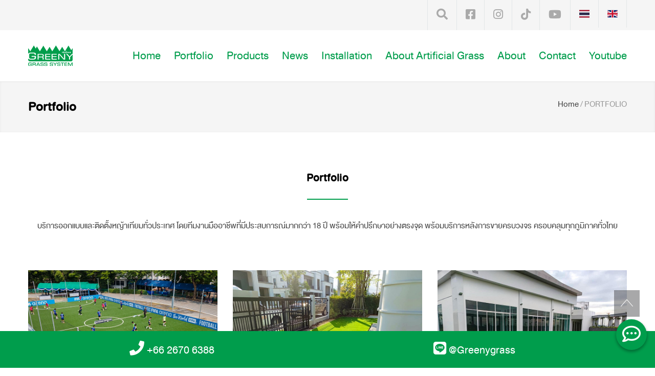

--- FILE ---
content_type: text/html; charset=UTF-8
request_url: https://www.greenygrass.co.th/en/portfolio
body_size: 48407
content:
<!DOCTYPE html>
<html>

<head>

	<!--meta-->
	<meta charset="UTF-8" />
	<meta name="viewport" content="width=device-width, initial-scale=1, maximum-scale=1.5" />
	<meta name="format-detection" content="telephone=no" />
	<!--slider revolution-->
	<link rel="stylesheet" type="text/css" href="https://www.greenygrass.co.th/rs-plugin/css/settings.css?r=1769046199">


	
<meta property="og:url" content="https://www.greenygrass.co.th/en/portfolio" />
		<meta property="og:type" content="website" />
	<meta property="og:title" content="รวมผลงานติดตั้งสนามหญ้าเทียมมากที่สุดในประเทศไทย" />
	<meta property="og:description" content="รวมผลงานติดตั้ง สนามหญ้าเทียมระดับพรีเมียมทั่วประเทศ อาทิ สนามฟุตบอล สนามกอล์ฟ กรีนพัตต์ ตกแต่งจัดสวน สนามเด็กเล่น เป็นต้น ด้วยทีมงานมืออาชีพประสบการณ์มากกว่า 18 ปี" />
	<meta property="og:image" content="https://www.greenygrass.co.th/file_upload/t_" />
	<title>รวมผลงานติดตั้งสนามหญ้าเทียมมากที่สุดในประเทศไทย</title>
	<meta name="keywords" content="ผลงานติดตั้งหญ้าเทียม" />
	<meta name="description" content="รวมผลงานติดตั้ง สนามหญ้าเทียมระดับพรีเมียมทั่วประเทศ อาทิ สนามฟุตบอล สนามกอล์ฟ กรีนพัตต์ ตกแต่งจัดสวน สนามเด็กเล่น เป็นต้น ด้วยทีมงานมืออาชีพประสบการณ์มากกว่า 18 ปี" />
		<link rel="canonical" href="https://www.greenygrass.co.th/portfolio" />

<link rel="alternate" hreflang="x-default" href="https://www.greenygrass.co.th/portfolio" />
<link rel="alternate" hreflang="th" href="https://www.greenygrass.co.th/portfolio" />
<link rel="alternate" hreflang="en" href="https://www.greenygrass.co.th/en/portfolio" />

	<link rel="shortcut icon" href="https://www.greenygrass.co.th/images/fav/resize-16x16-Logo_Green7.png">
	<link rel="apple-touch-icon" href="https://www.greenygrass.co.th/images/fav/resize-16x16-Logo_Green7.png">
	<link rel="apple-touch-icon" sizes="72x72" href="https://www.greenygrass.co.th/images/fav/resize-72x72-Logo_Green7.png">
	<link rel="apple-touch-icon" sizes="114x114" href="https://www.greenygrass.co.th/images/fav/resize-114x114-Logo_Green7.png">
	<!--style-->
	<link rel="stylesheet" type="text/css" href="https://www.greenygrass.co.th/style/fonts.css">
	<link rel="stylesheet" type="text/css" href="https://www.greenygrass.co.th/style/reset.css">
	<link rel="stylesheet" type="text/css" href="https://www.greenygrass.co.th/style/superfish.css">
	<link rel="stylesheet" type="text/css" href="https://www.greenygrass.co.th/style/prettyPhoto.css">
	<link rel="stylesheet" type="text/css" href="https://www.greenygrass.co.th/style/jquery.qtip.css">
	<link rel="stylesheet" type="text/css" href="https://www.greenygrass.co.th/style/style.css?version=421280529">
	<link rel="stylesheet" type="text/css" href="https://www.greenygrass.co.th/style/animations.css">
	<link rel="stylesheet" href="//maxcdn.bootstrapcdn.com/font-awesome/4.3.0/css/font-awesome.min.css">
	<link rel="stylesheet" type="text/css" href="https://www.greenygrass.co.th/style/responsive.css?v=286304972">

	<!--fonts-->
	<link rel="stylesheet" type="text/css" href="https://www.greenygrass.co.th/fonts/streamline-small/styles.css">
	<link rel="stylesheet" type="text/css" href="https://www.greenygrass.co.th/fonts/streamline-large/styles.css">
	<link rel="stylesheet" type="text/css" href="https://www.greenygrass.co.th/fonts/template/styles.css">
	<link rel="stylesheet" type="text/css" href="https://www.greenygrass.co.th/fonts/social/styles.css">
	<link rel="stylesheet" type="text/css" href="https://www.greenygrass.co.th/fonts/social/styles.css">
	<link rel="stylesheet" type="text/css" href="https://www.greenygrass.co.th/css/kc.fab.css">
	<meta name="facebook-domain-verification" content="wldqgavpuibe5dawn4qpajy5u17c9r" />

	<link rel="stylesheet" href="https://use.fontawesome.com/releases/v5.8.2/css/all.css" integrity="sha384-oS3vJWv+0UjzBfQzYUhtDYW+Pj2yciDJxpsK1OYPAYjqT085Qq/1cq5FLXAZQ7Ay" crossorigin="anonymous">
	<link rel="stylesheet" type="text/css" href="https://cdnjs.cloudflare.com/ajax/libs/font-awesome/5.13.1/css/all.min.css">
	<!-- Google Tag Manager -->
	<script>
		(function(w, d, s, l, i) {
			w[l] = w[l] || [];
			w[l].push({
				'gtm.start': new Date().getTime(),
				event: 'gtm.js'
			});
			var f = d.getElementsByTagName(s)[0],
				j = d.createElement(s),
				dl = l != 'dataLayer' ? '&l=' + l : '';
			j.async = true;
			j.src =
				'https://www.googletagmanager.com/gtm.js?id=' + i + dl;
			f.parentNode.insertBefore(j, f);
		})(window, document, 'script', 'dataLayer', 'GTM-KPKXR7V');
	</script>
	<!-- End Google Tag Manager -->

	<script>
		(function(g, d, o) {
			g._ltq = g._ltq || [];
			g._lt = g._lt || function() {
				g._ltq.push(arguments)
			};
			var h = location.protocol === 'https:' ? 'https://d.line-scdn.net' : 'http://d.line-cdn.net';
			var s = d.createElement('script');
			s.async = 1;
			s.src = o || h + '/n/line_tag/public/release/v1/lt.js';
			var t = d.getElementsByTagName('script')[0];
			t.parentNode.insertBefore(s, t);
		})(window, document);
		_lt('init', {
			customerType: 'lap',
			tagId: '6b3d6d0f-6953-4beb-b74a-85c0a4228199'
		});
		_lt('send', 'pv', ['6b3d6d0f-6953-4beb-b74a-85c0a4228199']);
	</script>
	<noscript>
		<img height="1" width="1" style="display:none" src="https://tr.line.me/tag.gif?c_t=lap&t_id=6b3d6d0f-6953-4beb-b74a-85c0a4228199&e=pv&noscript=1" />
	</noscript>

	<script>
		_lt('send', 'cv', {
			type: 'Conversion'
		}, ['6b3d6d0f-6953-4beb-b74a-85c0a4228199']);
	</script>

</head>

<body class="">
	<!-- Google Tag Manager (noscript) -->
	<noscript><iframe src="https://www.googletagmanager.com/ns.html?id=GTM-KPKXR7V" height="0" width="0" style="display:none;visibility:hidden"></iframe></noscript>
	<!-- End Google Tag Manager (noscript) -->
	<div class="site-container">
		<!--<div class="site-container boxed">-->
		<div class="header-top-bar-container clearfix">
			<div class="header-top-bar">
				

				<ul class="social-icons">
					<li>
						<a target="_blank" href="#" id="search"><i class="fas fa-search"></i></a>
						<div class="search-container">

							<form class="search" action="https://www.greenygrass.co.th/search/">
								<input type="text" name="s" placeholder="Search..." value="Search..." class="search-input hint">
								<fieldset class="search-submit-container">
									<span class="template-search"></span>
									<input type="submit" class="search-submit" value="">
								</fieldset>
							</form>
						</div>
					</li>
					<li>
						<a target="_blank" href="https://th-th.facebook.com/Greenygrass.Fanpage/"><i class="fab fa-facebook-square"></i></a>
					</li>
					<li>

						<a target="_blank" href="https://www.instagram.com/greenygrass_official"><i class="fab fa-instagram"></i></a>
					</li>
					<li>
						<a target="_blank" href="https://www.tiktok.com/@greenygrass.official?lang=th-TH">
							<i class="fab fa-tiktok"></i>

						</a>
					</li>
					<li>
						<a target="_blank" href="https://www.youtube.com/channel/UC_QN-3zerDGTAZoTT01_Pjw">
							<i class="fab fa-youtube"></i>

						</a>
					</li>


										

																							<li>
							<a href="https://www.greenygrass.co.th/portfolio">
								<img class="country" src="https://www.greenygrass.co.th/flag/th.svg" alt="">
							</a>
						</li>


																							<li>
							<a href="https://www.greenygrass.co.th/en/portfolio">
								<img class="country" src="https://www.greenygrass.co.th/flag/en.svg" alt="">
							</a>
						</li>


					



				</ul>
			</div>
			<a href="#" class="header-toggle template-arrow-up"></a>
		</div>
		<div class="header-container">
			<!--<div class="header-container sticky">-->
			<div class="vertical-align-table column-1-1">
				<div class="header clearfix">
					<div class="logo vertical-align-cell">
						<a href="https://www.greenygrass.co.th/en" title="Greenygrass">
							<img src="https://www.greenygrass.co.th/images/Logo_Green87x401.png">
						</a>
					</div>
					<a href="#" class="mobile-menu-switch vertical-align-cell">
						<span class="line"></span>
						<span class="line"></span>
						<span class="line"></span>
					</a>
					<div class="menu-container clearfix vertical-align-cell">
						<nav>
	<ul class="sf-menu">
					<li onClick="return true" id="home-section" >
								<a onClick="return true" href="https://www.greenygrass.co.th/en" title="Home">
					Home				</a>
				
															</li>
					<li onClick="return true" id="portfolio-section" >
								<a onClick="return true" href="https://www.greenygrass.co.th/en/portfolio" title="Portfolio">
					Portfolio				</a>
																	<ul>
																			<li><a href="https://www.greenygrass.co.th/en/portfolio/category/สนามฟุตบอลหญ้าเทียม">Football Field</a></li>
													<li><a href="https://www.greenygrass.co.th/en/portfolio/category/จัดสวนด้วยหญ้าเทียม">Landscape</a></li>
													<li><a href="https://www.greenygrass.co.th/en/portfolio/category/สนามหญ้าเทียม">Office/Resort/Hotel</a></li>
													<li><a href="https://www.greenygrass.co.th/en/portfolio/category/กรีนพัตต์กอล์ฟหญ้าเทียม">Golf Courses</a></li>
													<li><a href="https://www.greenygrass.co.th/en/portfolio/category/สนามเด็กเล่นหญ้าเทียม">Playground</a></li>
													<li><a href="https://www.greenygrass.co.th/en/portfolio/category/pet-grass-หญ้าเทียมสัตว์เลี้ยง">Pet Grass</a></li>
													<li><a href="https://www.greenygrass.co.th/en/portfolio/category/พื้นฟิตเนสหญ้าเทียม">Fitness</a></li>
													<li><a href="https://www.greenygrass.co.th/en/portfolio/category/พื้นอเนกประสงค์หญ้าเทียม">Multipurpose Field</a></li>
													<li><a href="https://www.greenygrass.co.th/en/portfolio/category/สนามฟุตบอลสำเร็จรูป">Soccer Play</a></li>
													<li><a href="https://www.greenygrass.co.th/en/portfolio/category/สนามเทนนิสหญ้าเทียม">Tennis court</a></li>
													<li><a href="https://www.greenygrass.co.th/en/portfolio/category/สนามหญ้าเทียมผสม">Greeny Hybrid</a></li>
											</ul>
							</li>
					<li onClick="return true" id="products-section" >
								<a onClick="return true" href="https://www.greenygrass.co.th/en/products" title="Products">
					Products				</a>
													<ul>
																			<li><a href="https://www.greenygrass.co.th/en/products/category/หญ้าเทียมฟุตบอล">Football</a></li>
													<li><a href="https://www.greenygrass.co.th/en/products/category/หญ้าเทียมspeedyx5">Landscape</a></li>
													<li><a href="https://www.greenygrass.co.th/en/products/category/หญ้าเทียมพัตต์กอล์ฟ">Golf</a></li>
													<li><a href="https://www.greenygrass.co.th/en/products/category/หญ้าเทียมอเนกประสงค์muga1">Multipurpose field</a></li>
													<li><a href="https://www.greenygrass.co.th/en/products/category/pet-grass">Pet Grass</a></li>
													<li><a href="https://www.greenygrass.co.th/en/products/category/หญ้าเทียมสนามเด็กเล่นและสัตว์เลี้ยง">Playground</a></li>
													<li><a href="https://www.greenygrass.co.th/en/products/category/หญ้าเทียมดาดฟ้า">Rooftop Grass</a></li>
													<li><a href="https://www.greenygrass.co.th/en/products/category/greeny-hybrid">Greeny Hybrid</a></li>
											</ul>
											</li>
					<li onClick="return true" id="news-section" >
								<a onClick="return true" href="https://www.greenygrass.co.th/en/news" title="News">
					News				</a>
															</li>
					<li onClick="return true" id="installation-section" >
								<a onClick="return true" href="https://www.greenygrass.co.th/en/installation" title="Installation">
					Installation				</a>
															</li>
					<li onClick="return true" id="about-grass-section" >
								<a onClick="return true" href="https://www.greenygrass.co.th/en/หญ้าเทียม" title="About Artificial Grass">
					About Artificial Grass				</a>
															</li>
					<li onClick="return true" id="about-section" >
								<a onClick="return true" href="https://www.greenygrass.co.th/en/about" title="About">
					About				</a>
															</li>
					<li onClick="return true" id="contact-section" >
								<a onClick="return true" href="https://www.greenygrass.co.th/en/contact" title="Contact">
					Contact				</a>
															</li>
					<li onClick="return true" id="youtube-section" >
								<a onClick="return true" href="https://www.greenygrass.co.th/en/youtube" title="Youtube">
					Youtube				</a>
															</li>
		

	</ul>
</nav>
<!-- MOBILE menu -->
<div class="mobile-menu-container">
	<div class="mobile-menu-divider"></div>
	<nav>
		<ul class="mobile-menu collapsible-mobile-submenus">

							<li>
					<a href="https://www.greenygrass.co.th/en/home" title="Home">
						Home					</a>
																				</li>
								<li>
					<a href="https://www.greenygrass.co.th/en/portfolio" title="Portfolio">
						Portfolio					</a>
																<a href="#" class="template-arrow-menu"></a>
						<ul>
																						<li><a href="https://www.greenygrass.co.th/en/portfolio/category/สนามฟุตบอลหญ้าเทียม">Football Field</a></li>
															<li><a href="https://www.greenygrass.co.th/en/portfolio/category/จัดสวนด้วยหญ้าเทียม">Landscape</a></li>
															<li><a href="https://www.greenygrass.co.th/en/portfolio/category/สนามหญ้าเทียม">Office/Resort/Hotel</a></li>
															<li><a href="https://www.greenygrass.co.th/en/portfolio/category/กรีนพัตต์กอล์ฟหญ้าเทียม">Golf Courses</a></li>
															<li><a href="https://www.greenygrass.co.th/en/portfolio/category/สนามเด็กเล่นหญ้าเทียม">Playground</a></li>
															<li><a href="https://www.greenygrass.co.th/en/portfolio/category/pet-grass-หญ้าเทียมสัตว์เลี้ยง">Pet Grass</a></li>
															<li><a href="https://www.greenygrass.co.th/en/portfolio/category/พื้นฟิตเนสหญ้าเทียม">Fitness</a></li>
															<li><a href="https://www.greenygrass.co.th/en/portfolio/category/พื้นอเนกประสงค์หญ้าเทียม">Multipurpose Field</a></li>
															<li><a href="https://www.greenygrass.co.th/en/portfolio/category/สนามฟุตบอลสำเร็จรูป">Soccer Play</a></li>
															<li><a href="https://www.greenygrass.co.th/en/portfolio/category/สนามเทนนิสหญ้าเทียม">Tennis court</a></li>
															<li><a href="https://www.greenygrass.co.th/en/portfolio/category/สนามหญ้าเทียมผสม">Greeny Hybrid</a></li>
													</ul>
															</li>
								<li>
					<a href="https://www.greenygrass.co.th/en/products" title="Products">
						Products					</a>
											<a href="#" class="template-arrow-menu"></a>
						<ul>
																						<li><a href="https://www.greenygrass.co.th/en/products/category/หญ้าเทียมฟุตบอล">Football</a></li>
															<li><a href="https://www.greenygrass.co.th/en/products/category/หญ้าเทียมspeedyx5">Landscape</a></li>
															<li><a href="https://www.greenygrass.co.th/en/products/category/หญ้าเทียมพัตต์กอล์ฟ">Golf</a></li>
															<li><a href="https://www.greenygrass.co.th/en/products/category/หญ้าเทียมอเนกประสงค์muga1">Multipurpose field</a></li>
															<li><a href="https://www.greenygrass.co.th/en/products/category/pet-grass">Pet Grass</a></li>
															<li><a href="https://www.greenygrass.co.th/en/products/category/หญ้าเทียมสนามเด็กเล่นและสัตว์เลี้ยง">Playground</a></li>
															<li><a href="https://www.greenygrass.co.th/en/products/category/หญ้าเทียมดาดฟ้า">Rooftop Grass</a></li>
															<li><a href="https://www.greenygrass.co.th/en/products/category/greeny-hybrid">Greeny Hybrid</a></li>
													</ul>
																				</li>
								<li>
					<a href="https://www.greenygrass.co.th/en/news" title="News">
						News					</a>
																				</li>
								<li>
					<a href="https://www.greenygrass.co.th/en/installation" title="Installation">
						Installation					</a>
																				</li>
								<li>
					<a href="https://www.greenygrass.co.th/en/about-grass" title="About Artificial Grass">
						About Artificial Grass					</a>
																				</li>
								<li>
					<a href="https://www.greenygrass.co.th/en/about" title="About">
						About					</a>
																				</li>
								<li>
					<a href="https://www.greenygrass.co.th/en/contact" title="Contact">
						Contact					</a>
																				</li>
								<li>
					<a href="https://www.greenygrass.co.th/en/youtube" title="Youtube">
						Youtube					</a>
																				</li>
				


		</ul>

	</nav>
</div>					</div>
				</div>
			</div>
		</div>
<div class="theme-page padding-bottom-70 ">
		<div class="row gray full-width page-header vertical-align-table">
		<div class="row full-width padding-top-bottom-50 vertical-align-cell">
			<div class="row">
				<div class="page-header-left">
											<h1>Portfolio</h1>
									</div>
				<div class="page-header-right">
					<div class="bread-crumb-container">
						<ul class="bread-crumb">
							<li>
								<a title="Portfolio" href="https://www.greenygrass.co.th/">
									Home								</a>
							</li>
							<li class="separator">
								&#47;
							</li>
							<li>
								
									PORTFOLIO
								
							</li>
							
						</ul>
					</div>
				</div>
			</div>
		</div>
	</div>
	<div class="clearfix">
<div class="row row-img padding-top-70">
				<h2 class="box-header">Portfolio</h2>
				<p class="description align-center">บริการออกแบบและติดตั้งหญ้าเทียมทั่วประเทศ โดยทีมงานมืออาชีพที่มีประสบการณ์มากกว่า 18 ปี พร้อมให้คำปรึกษาอย่างตรงจุด พร้อมบริการหลังการขายครบวงจร ครอบคลุมทุกภูมิภาคทั่วไทย</p>
			</div>
		<div class="row">


						

															<div class="row row-img padding-top-70" id="content-append">
																						<div class="column column-1-3  clear-margin-left  0" >
	<a href="https://www.greenygrass.co.th/en/portfolio/category/สนามฟุตบอลหญ้าเทียม" title="FIFA Arena Mini-Pitch แห่งแรกในเอเชีย">
		<img  class="image-center" src="https://www.greenygrass.co.th/file_upload/t_17512684201234152532.jpg" alt="FIFA Arena Mini-Pitch แห่งแรกในเอเชีย" title="FIFA Arena Mini-Pitch แห่งแรกในเอเชีย">

	</a>
	<h4 class="box-header">

		<a class="link-cat" href="https://www.greenygrass.co.th/en/portfolio/category/สนามฟุตบอลหญ้าเทียม" title="Football Field">Football Field</a></h4>
	<h3>FIFA Arena Mini-Pitch แห่งแรกในเอเชีย</h3>
	<br />

</div>															<div class="column column-1-3  1" >
	<a href="https://www.greenygrass.co.th/en/portfolio/category/จัดสวนด้วยหญ้าเทียม" title="จัดสวน บ้านเศรษฐสิริ ราชพฤกษ์ - สาย 1">
		<img  class="image-center" src="https://www.greenygrass.co.th/file_upload/t_17687927771555373351.jpg" alt="จัดสวน บ้านเศรษฐสิริ ราชพฤกษ์ - สาย 1" title="จัดสวน บ้านเศรษฐสิริ ราชพฤกษ์ - สาย 1">

	</a>
	<h4 class="box-header">

		<a class="link-cat" href="https://www.greenygrass.co.th/en/portfolio/category/จัดสวนด้วยหญ้าเทียม" title="Landscape">Landscape</a></h4>
	<h3>จัดสวน บ้านเศรษฐสิริ ราชพฤกษ์ - สาย 1</h3>
	<br />

</div>															<div class="column column-1-3  2" >
	<a href="https://www.greenygrass.co.th/en/portfolio/category/สนามหญ้าเทียม" title="สนามหญ้า โรงพยาบาลวิภาราม">
		<img  class="image-center" src="https://www.greenygrass.co.th/file_upload/t_17669932561497617636.jpg" alt="สนามหญ้า โรงพยาบาลวิภาราม" title="สนามหญ้า โรงพยาบาลวิภาราม">

	</a>
	<h4 class="box-header">

		<a class="link-cat" href="https://www.greenygrass.co.th/en/portfolio/category/สนามหญ้าเทียม" title="Office/Resort/Hotel">Office/Resort/Hotel</a></h4>
	<h3>สนามหญ้า โรงพยาบาลวิภาราม</h3>
	<br />

</div><div style="clear:both;display:box;height:1px"></div>
																								<div class="column column-1-3  clear-margin-left  3" >
	<a href="https://www.greenygrass.co.th/en/portfolio/category/กรีนพัตต์กอล์ฟหญ้าเทียม" title="กรีนพัตต์กอล์ฟ บ้านมัณฑนา สวนหลวง ร.9">
		<img  class="image-center" src="https://www.greenygrass.co.th/file_upload/t_17688936291976523604.jpg" alt="กรีนพัตต์กอล์ฟ บ้านมัณฑนา สวนหลวง ร.9" title="กรีนพัตต์กอล์ฟ บ้านมัณฑนา สวนหลวง ร.9">

	</a>
	<h4 class="box-header">

		<a class="link-cat" href="https://www.greenygrass.co.th/en/portfolio/category/กรีนพัตต์กอล์ฟหญ้าเทียม" title="Golf Courses">Golf Courses</a></h4>
	<h3>กรีนพัตต์กอล์ฟ บ้านมัณฑนา สวนหลวง ร.9</h3>
	<br />

</div>															<div class="column column-1-3  4" >
	<a href="https://www.greenygrass.co.th/en/portfolio/category/สนามเด็กเล่นหญ้าเทียม" title="สนามเด็กเล่น Acacia International School Bangkok">
		<img  class="image-center" src="https://www.greenygrass.co.th/file_upload/t_17687926881671319155.jpg" alt="สนามเด็กเล่น Acacia International School Bangkok" title="สนามเด็กเล่น Acacia International School Bangkok">

	</a>
	<h4 class="box-header">

		<a class="link-cat" href="https://www.greenygrass.co.th/en/portfolio/category/สนามเด็กเล่นหญ้าเทียม" title="Playground">Playground</a></h4>
	<h3>สนามเด็กเล่น Acacia International School Bangkok</h3>
	<br />

</div>															<div class="column column-1-3  5" >
	<a href="https://www.greenygrass.co.th/en/portfolio/category/pet-grass-หญ้าเทียมสัตว์เลี้ยง" title="สนามหญ้า Hey My Paws - Pet Cafe">
		<img  class="image-center" src="https://www.greenygrass.co.th/file_upload/t_17661117291645207121.jpg" alt="สนามหญ้า Hey My Paws - Pet Cafe" title="สนามหญ้า Hey My Paws - Pet Cafe">

	</a>
	<h4 class="box-header">

		<a class="link-cat" href="https://www.greenygrass.co.th/en/portfolio/category/pet-grass-หญ้าเทียมสัตว์เลี้ยง" title="Pet Grass">Pet Grass</a></h4>
	<h3>สนามหญ้า Hey My Paws - Pet Cafe</h3>
	<br />

</div><div style="clear:both;display:box;height:1px"></div>
																								<div class="column column-1-3  clear-margin-left  6" >
	<a href="https://www.greenygrass.co.th/en/portfolio/category/พื้นฟิตเนสหญ้าเทียม" title="พื้นฟิตเนส GalaXy Fitness THE WELLNESS CENTER">
		<img  class="image-center" src="https://www.greenygrass.co.th/file_upload/t_17689780881105249824.jpg" alt="พื้นฟิตเนส GalaXy Fitness THE WELLNESS CENTER" title="พื้นฟิตเนส GalaXy Fitness THE WELLNESS CENTER">

	</a>
	<h4 class="box-header">

		<a class="link-cat" href="https://www.greenygrass.co.th/en/portfolio/category/พื้นฟิตเนสหญ้าเทียม" title="Fitness">Fitness</a></h4>
	<h3>พื้นฟิตเนส GalaXy Fitness THE WELLNESS CENTER</h3>
	<br />

</div>															<div class="column column-1-3  7" >
	<a href="https://www.greenygrass.co.th/en/portfolio/category/พื้นอเนกประสงค์หญ้าเทียม" title="ตกแต่งพื้นที่ N Mark Plaza (ห้างน้อมจิตต์)">
		<img  class="image-center" src="https://www.greenygrass.co.th/file_upload/t_17562826191720562413.jpg" alt="ตกแต่งพื้นที่ N Mark Plaza (ห้างน้อมจิตต์)" title="ตกแต่งพื้นที่ N Mark Plaza (ห้างน้อมจิตต์)">

	</a>
	<h4 class="box-header">

		<a class="link-cat" href="https://www.greenygrass.co.th/en/portfolio/category/พื้นอเนกประสงค์หญ้าเทียม" title="Multipurpose Field">Multipurpose Field</a></h4>
	<h3>ตกแต่งพื้นที่ N Mark Plaza (ห้างน้อมจิตต์)</h3>
	<br />

</div>															<div class="column column-1-3  8" >
	<a href="https://www.greenygrass.co.th/en/portfolio/category/สนามฟุตบอลสำเร็จรูป" title="สนามฟุตบอลสำเร็จรูปในบ้าน Soccer Carpet">
		<img  class="image-center" src="https://www.greenygrass.co.th/file_upload/t_1636095695661337696.jpg" alt="สนามฟุตบอลสำเร็จรูปในบ้าน Soccer Carpet" title="สนามฟุตบอลสำเร็จรูปในบ้าน Soccer Carpet">

	</a>
	<h4 class="box-header">

		<a class="link-cat" href="https://www.greenygrass.co.th/en/portfolio/category/สนามฟุตบอลสำเร็จรูป" title="Soccer Play">Soccer Play</a></h4>
	<h3>สนามฟุตบอลสำเร็จรูปในบ้าน Soccer Carpet</h3>
	<br />

</div><div style="clear:both;display:box;height:1px"></div>
																								<div class="column column-1-3  clear-margin-left  9" >
	<a href="https://www.greenygrass.co.th/en/portfolio/category/สนามเทนนิสหญ้าเทียม" title="สนามเทนนิส เกมสมิธ (GAME SMITH)">
		<img  class="image-center" src="https://www.greenygrass.co.th/file_upload/t_1766475782299276328.jpg" alt="สนามเทนนิส เกมสมิธ (GAME SMITH)" title="สนามเทนนิส เกมสมิธ (GAME SMITH)">

	</a>
	<h4 class="box-header">

		<a class="link-cat" href="https://www.greenygrass.co.th/en/portfolio/category/สนามเทนนิสหญ้าเทียม" title="Tennis court">Tennis court</a></h4>
	<h3>สนามเทนนิส เกมสมิธ (GAME SMITH)</h3>
	<br />

</div>															<div class="column column-1-3  10" >
	<a href="https://www.greenygrass.co.th/en/portfolio/category/สนามหญ้าเทียมผสม" title="สนามฟุตบอลหญ้าเทียมผสม VERSO International School">
		<img  class="image-center" src="https://www.greenygrass.co.th/file_upload/t_16110425151417875967.jpg" alt="สนามฟุตบอลหญ้าเทียมผสม VERSO International School" title="สนามฟุตบอลหญ้าเทียมผสม VERSO International School">

	</a>
	<h4 class="box-header">

		<a class="link-cat" href="https://www.greenygrass.co.th/en/portfolio/category/สนามหญ้าเทียมผสม" title="Greeny Hybrid">Greeny Hybrid</a></h4>
	<h3>สนามฟุตบอลหญ้าเทียมผสม VERSO International School</h3>
	<br />

</div>													</div>
					



				</div>
			</div>
		</div><div class="row yellow full-width " style="padding: 20px 0px;position: fixed;bottom:0px;z-index: 9999; left:0px;">
	<div class="row custom-row">
		<div class="column col-2">
			<ul class="contact-details-list">
				<!-- <li class="sl-small-phone">
								<p>Phone:<br>
								</p>
							</li> -->
				<span class="contact-footer">
					<i class="fas fa-phone"></i>
					<a href="tel:+66 2670 6388">+66 2670 6388</a>
				</span>

			</ul>
		</div>

		<div class="column col-2">
			<ul class="contact-details-list">
				<span class="contact-footer">
					<i class="fab fa-line"></i>
					<a href="http://line.me/R/ti/p/%40greenygrass">@Greenygrass</a>
				</span>
				<!-- <li class="sl-small-mail">
								<p>E-mail:<br>
								<a href="mailto:admin@greenygrass.com">admin@greenygrass.com</a></p>
							</li> -->
			</ul>
		</div>
	</div>
</div>
<div id="footer-page" class="row gray full-width page-padding-top padding-bottom-50">
    <div class="row row-4-4 ">
        <div class="column column-1-4 row-eq">
            <h6 class="box-header">Contact</h6>
            <p class="description t1"><p><span style="color:#008000">Greenygrass Company Limited</span><br />
6/10 pipatanasin building,11 floor,11B room, Narathiwas Ratchanakarin Rd, Tungmahamek, Sathorn,Bangkok 10120<br />
<span style="color:#FFFFFF"><span style="background-color:#008000">Sales Department</span></span><br />
<a href="tel:02-670-6388">Tel : +66 2670 6388</a><br />
<a href="http://page.line.me/greenygrass?openQrModal=true">Line id @greenygrass</a><br />
Fax : +66 2670 6380<br />
E-mail : admin@greenygrass.com<br />
<span style="color:#FFFFFF"><span style="background-color:#008000">Customer Service</span></span><br />
<a href="tel:02-670-6388,415">Tel : 02-670-6388 Ext. 415</a><br />
<a href="https://page.line.me/greenyservice?openQrModal=true">Line id : @greenyservice</a><br />
<a href="https://www.greenygrass.co.th/contact">Showroom</a><br />
<a href="https://www.greenygrass.co.th/contact">Factory</a><br />
<a href="https://www.greenygrass.co.th/dealer-register"><span style="background-color:rgb(0, 128, 0)">Dealer</span></a></p></p>


        </div>
        <div class="column column-1-4 row-eq">
            <h6 class="box-header">Product Category</h6>
            <ul class="list margin-top-20">
                                                    <li class="template-bullet"><a href="https://www.greenygrass.co.th/en/products/category/หญ้าเทียมฟุตบอล">Football</a></li>
                                    <li class="template-bullet"><a href="https://www.greenygrass.co.th/en/products/category/หญ้าเทียมspeedyx5">Landscape</a></li>
                                    <li class="template-bullet"><a href="https://www.greenygrass.co.th/en/products/category/หญ้าเทียมพัตต์กอล์ฟ">Golf</a></li>
                                    <li class="template-bullet"><a href="https://www.greenygrass.co.th/en/products/category/หญ้าเทียมอเนกประสงค์muga1">Multipurpose field</a></li>
                                    <li class="template-bullet"><a href="https://www.greenygrass.co.th/en/products/category/pet-grass">Pet Grass</a></li>
                                    <li class="template-bullet"><a href="https://www.greenygrass.co.th/en/products/category/หญ้าเทียมสนามเด็กเล่นและสัตว์เลี้ยง">Playground</a></li>
                                    <li class="template-bullet"><a href="https://www.greenygrass.co.th/en/products/category/หญ้าเทียมดาดฟ้า">Rooftop Grass</a></li>
                                    <li class="template-bullet"><a href="https://www.greenygrass.co.th/en/products/category/greeny-hybrid">Greeny Hybrid</a></li>
                                <!-- <li class="template-bullet"><a href="https://www.greenygrass.co.th/en/dealer-register">Dealer</a></li> -->
            </ul>
        </div>
        <div class="column column-1-4 row-eq">
            <h6 class="box-header">Portfolio</h6>
            <ul class="taxonomies margin-top-30">

                                                    <li><a href="https://www.greenygrass.co.th/en/portfolio/category/สนามฟุตบอลหญ้าเทียม">Football Field</a></li>
                                    <li><a href="https://www.greenygrass.co.th/en/portfolio/category/จัดสวนด้วยหญ้าเทียม">Landscape</a></li>
                                    <li><a href="https://www.greenygrass.co.th/en/portfolio/category/สนามหญ้าเทียม">Office/Resort/Hotel</a></li>
                                    <li><a href="https://www.greenygrass.co.th/en/portfolio/category/กรีนพัตต์กอล์ฟหญ้าเทียม">Golf Courses</a></li>
                                    <li><a href="https://www.greenygrass.co.th/en/portfolio/category/สนามเด็กเล่นหญ้าเทียม">Playground</a></li>
                                    <li><a href="https://www.greenygrass.co.th/en/portfolio/category/pet-grass-หญ้าเทียมสัตว์เลี้ยง">Pet Grass</a></li>
                                    <li><a href="https://www.greenygrass.co.th/en/portfolio/category/พื้นฟิตเนสหญ้าเทียม">Fitness</a></li>
                                    <li><a href="https://www.greenygrass.co.th/en/portfolio/category/พื้นอเนกประสงค์หญ้าเทียม">Multipurpose Field</a></li>
                                    <li><a href="https://www.greenygrass.co.th/en/portfolio/category/สนามฟุตบอลสำเร็จรูป">Soccer Play</a></li>
                                    <li><a href="https://www.greenygrass.co.th/en/portfolio/category/สนามเทนนิสหญ้าเทียม">Tennis court</a></li>
                                    <li><a href="https://www.greenygrass.co.th/en/portfolio/category/สนามหญ้าเทียมผสม">Greeny Hybrid</a></li>
                            </ul>
            </ul>
        </div>
        <div class="column column-1-4 row-eq">
            <h6 class="box-header">Catalogue</h6>
            <ul class="list margin-top-30">
                                                    <li style="padding-left:0px">Catalogue GreenyGrass                        <a class="download-btn" href="https://www.greenygrass.co.th/file_upload/GREENYGRASS.pdf" title="Catalogue GreenyGrass"> | Download</a>
                    </li>
                                    <li style="padding-left:0px">Catalogue Football                        <a class="download-btn" href="https://www.greenygrass.co.th/file_upload/catolog football.pdf" title="Catalogue Football"> | Download</a>
                    </li>
                                    <li style="padding-left:0px">Catalogue Greeny WalkWay                        <a class="download-btn" href="https://www.greenygrass.co.th/file_upload/catalog.jpg" title="Catalogue Greeny WalkWay"> | Download</a>
                    </li>
                                    <li style="padding-left:0px">Catalogue GreenyHybrid                        <a class="download-btn" href="https://www.greenygrass.co.th/file_upload/Catalog GreenyHybrid.pdf" title="Catalogue GreenyHybrid"> | Download</a>
                    </li>
                                    <li style="padding-left:0px">Catalogue Muga                        <a class="download-btn" href="https://www.greenygrass.co.th/file_upload/catalog muga2024.pdf" title="Catalogue Muga"> | Download</a>
                    </li>
                                    <li style="padding-left:0px">Catalogue SoccerPlay                        <a class="download-btn" href="https://www.greenygrass.co.th/file_upload/soccer play.pdf" title="Catalogue SoccerPlay"> | Download</a>
                    </li>
                                    <li style="padding-left:0px">Catalogue weaving grass carpet                        <a class="download-btn" href="https://www.greenygrass.co.th/file_upload/weaving grass carpet.pdf" title="Catalogue weaving grass carpet"> | Download</a>
                    </li>
                            </ul>

            <img style="max-width:30%;height:auto;" src="/images/tisi.png">
        </div>
    </div>
</div></div>
<a href="#top" class="scroll-top template-arrow-up" title="Scroll to top"></a>
<div class="background-overlay"></div>
<!--js-->
<script src="https://code.jquery.com/jquery-1.12.4.min.js" integrity="sha256-ZosEbRLbNQzLpnKIkEdrPv7lOy9C27hHQ+Xp8a4MxAQ=" crossorigin="anonymous"></script>
<script type="text/javascript" src="https://www.greenygrass.co.th/js/jquery-migrate-1.4.1.min.js"></script>
<!--slider revolution-->
<script type="text/javascript" src="https://www.greenygrass.co.th/rs-plugin/js/jquery.themepunch.tools.min.js"></script>
<script type="text/javascript" src="https://www.greenygrass.co.th/rs-plugin/js/jquery.themepunch.revolution.min.js"></script>
<script type="text/javascript" src="https://www.greenygrass.co.th/js/jquery.ba-bbq.min.js"></script>


<script type="text/javascript" src="https://www.greenygrass.co.th/js/kc.fab.min.js?vers=859093931"></script>


<script type="text/javascript" src="https://www.greenygrass.co.th/js/jquery-ui-1.11.4.custom.min.js"></script>
<script type="text/javascript" src="https://www.greenygrass.co.th/js/jquery.ui.touch-punch.min.js"></script>
<script type="text/javascript" src="https://www.greenygrass.co.th/js/jquery.isotope.min.js"></script>
<script type="text/javascript" src="https://www.greenygrass.co.th/js/jquery.easing.1.3.min.js"></script>
<script type="text/javascript" src="https://www.greenygrass.co.th/js/jquery.carouFredSel-6.2.1-packed.js"></script>
<script type="text/javascript" src="https://www.greenygrass.co.th/js/jquery.touchSwipe.min.js"></script>
<script type="text/javascript" src="https://www.greenygrass.co.th/js/jquery.transit.min.js"></script>
<script type="text/javascript" src="https://www.greenygrass.co.th/js/jquery.hint.min.js"></script>
<script type="text/javascript" src="https://www.greenygrass.co.th/js/jquery.costCalculator.min.js"></script>
<script type="text/javascript" src="https://www.greenygrass.co.th/js/jquery.parallax.min.js"></script>
<script type="text/javascript" src="https://www.greenygrass.co.th/js/jquery.prettyPhoto.js"></script>
<script type="text/javascript" src="https://www.greenygrass.co.th/js/jquery.qtip.min.js"></script>
<script type="text/javascript" src="https://www.greenygrass.co.th/js/jquery.blockUI.min.js"></script>
<script>
	$(document).ready(function() {
		var links = [{
				"bgcolor": "#009D4C",
				"icon": '<i class="far fa-comment-dots"></i>'
			},
			{
				"url": "https://www.google.com/maps/place/%E0%B8%81%E0%B8%A3%E0%B8%B5%E0%B8%99%E0%B8%99%E0%B8%B5%E0%B9%88%E0%B8%81%E0%B8%A3%E0%B8%B2%E0%B8%AA+(%E0%B9%82%E0%B8%8A%E0%B8%A7%E0%B9%8C%E0%B8%A3%E0%B8%B9%E0%B8%A1)/@13.6678477,100.7198265,16z/data=!4m5!3m4!1s0x311d5de5407097ab:0xed412a06121f1656!8m2!3d13.6678477!4d100.7198265?hl=en",
				"title": "map",
				"bgcolor": "#de4228",
				"color": "white",
				"target": "_blank",
				"icon": "<i class=\"fas fa-map-marked-alt\"></i>",
			},
			{
				"url": 'http://m.me/greenygrass.fanpage',
				"bgcolor": "#3B5998",
				"title": "facebook",
				"color": "#fffff",
				"target": "_blank",
				"icon": '<i class="fab fa-facebook-messenger"></i>',
				"target": "_blank"
			},

			{
				"url": "http://line.me/R/ti/p/%40greenygrass",
				"bgcolor": "#00B900",
				"title": "line",
				"color": "white",
				"target": "_blank",
				"icon": "<i class=\"fab fa-line\"></i>",
			},
			{
				"url": "tel:+66 2670 6388",
				"bgcolor": "#009D4C",
				"title": "telephone",
				"color": "#fffff",
				"icon": "<i class=\"fas fa-phone\"></i>",
				"target": "_blank"
			}







		]
		$('.kc_fab_wrapper').kc_fab(links);
	})
</script>



	<script type="text/javascript" src="https://www.greenygrass.co.th/js/main.js?r=1769046201"></script>

<script type="text/javascript" src="https://www.greenygrass.co.th/js/odometer.min.js"></script>











<style type="text/css">
	.services-list li {
		padding-left: 5px;
		padding-right: 5px;
	}

	.clear-margin-left {
		margin-left: 0px;
		;
	}

	.sub_fab_btn {
		cursor: pointer;
	}

	.fas {}
</style>
<style type="text/css">
	.clean-style {

		font-family: initial !important;
		font-size: initial !important;
	}
</style>
<br /><br />
<script type="text/javascript">
	$(function() {
		$('#search-section a,#search').click(function(event) {
			event.preventDefault();
			$('.search').css({
				"display": "block"
			})
		});
		var maxHeight = 0;

		$(".row-eq").each(function() {
			if ($(this).height() > maxHeight) {
				maxHeight = $(this).height();
			}
		});

		$(".row-eq").height(maxHeight);
		

	})
</script>
<div id="fb-root"></div>
<div class="kc_fab_wrapper">

</div>
<script async defer crossorigin="anonymous" src="https://connect.facebook.net/th_TH/sdk.js#xfbml=1&version=v3.3"></script>
<!-- Global site tag (gtag.js) - Google Analytics -->
<script async src="https://www.googletagmanager.com/gtag/js?id=UA-70397747-1"></script>
<script>
	window.dataLayer = window.dataLayer || [];

	function gtag() {
		dataLayer.push(arguments);
	}
	gtag('js', new Date());

	gtag('config', 'UA-70397747-1');
</script>
<style>
	.photocradle {
		width: 100%;
		height: 300px;
	}


	@media screen and (min-width: 800px) {
		.photocradle {
			width: 100%;
			height: 620px
		}

		.width-50 {
			max-width: 50%;
			display: block;
			margin: 0px auto;
		}

		.width-30 {
			max-width: 30%;
			display: block;
			margin: 0px auto;
		}

		.width-80 {
			max-width: 80%;
			display: block;
			margin: 0px auto;
		}
	}
</style>
<script type="text/javascript">
	$(function() {
		setBoxProduct();
	})

	function setBoxProduct() {
		var width = $('.box-relative').width();
		var height = $('.box-relative').width() * (400 / 720);
		$('.wr').css("width", width + "px");
		$('.wr').css("height", height + "px");
		$('.txt').css("width", "1000px");
		$('.sld').css("width", width + "px");
		$('.nav-left').click(function() {
			shiftSlide2($(this), 1)

		});
		$('.nav-right').click(function() {
			shiftSlide2($(this), -1)

		});
	}

	function shiftSlide2(element, direction, delay) {
		var box = element.parents('.box-relative');

		var cal = box.find('.txt');


		if (cal.hasClass('transition')) return;

		let width = $('.box-relative').width();
		var moveSize = (direction * width);


		// cal.addClass('transition');.css('transform','translateX("'+moveSize+'"px)'); 
		var current = parseInt(box.attr("data-index"));

		if (direction === -1) {
			let va = current++;
			box.attr("data-index", current--);
		} else if (direction === 1) {
			let va = current--;
			box.attr("data-index", current++);
		}
		var current2 = parseInt(box.attr("data-index"));



		if (direction === 1) {
			cal.css({
				"left": moveSize + "px"
			});
			var first = cal.find('.sld:first');
			first.insertAfter(cal.find('.sld:last'));
			cal.css({
				"left": "0"
			});
		} else if (direction === -1) {
			cal.css({
				"left": moveSize + "px"
			});
			var last = cal.find('.sld:last');
			last.insertBefore(cal.find('.sld:first'));
			cal.css({
				"left": "0"
			});

		}



		// // slides = element.par//
		// var box = element.parents('.box-relative');
		// let slides = box.find('ul li');
		// // console.log(slides);
		// // var current = slides.filter('.current'),
		// //     next = current.next();
		// // 	console.log(current);
		// // 	console.log(next);

		// if (!next.length){next = slides.first();}
		// console.log("go");
		// // slides.removeClass('off');
		// // current.removeClass('current').addClass('off');
		// // next.removeClass('off').addClass('current');

	}
</script>
<style>
	.wr {
		overflow: hidden;
	}

	.txt {
		position: absolute;
		top: 0px;
		left: 0px;
	}

	.wr .sld {
		float: left;
		display: inline;
		position: relative;
		overflow: hidden;
		top: 0px;
	}

	.box-relative {
		position: relative;
		overflow: hidden;

	}

	.box-relative ul li {
		display: inline;
	}

	.nav-left,
	.nav-right {
		display: none;
	}

	.box-relative:hover .nav-left,
	.box-relative:hover .nav-right {
		display: block;
	}








	.nav-left,
	.nav-right {
		z-index: 999;
		position: absolute;
		top: 50%;
		color: white;
	}

	.nav-left {

		left: 10px;


	}

	.nav-right {

		right: 10px;

	}

	.more-text {
		color: black !important;
		font-family: 'db_heaven';

		background: white;

		text-align: center;
		cursor: pointer;
		line-height: normal;
		letter-spacing: 1px;
		border-radius: 999px;
		padding: 5px 10px;
		margin-left: 10px;
		-moz-border-radius: 999px;
		-webkit-border-radius: 999px;
		transition: all 0.3s ease 0s;
		-webkit-transition: all 0.3s ease 0s;
		-moz-transition: all 0.3s ease 0s;
		border: 1px solid white;
	}

	@media screen and (max-width: 450px) {
		.caption-slide {
			font-size: 18px;
			padding: 10px;
		}

		.more-text {
			font-size: 14px;
			padding: 2px 5px;
		}

		.nav-left,
		.nav-right {
			display: block;
			font-size: 12px;
		}

		.photocradle .originalControl .control-next {
			background: url(/css/g-theme-default/controls.png) no-repeat -240px -50px;
			width: 30px;
			height: 30px;
		}

		.photocradle .originalControl .control-prev {
			background: url(/css/g-theme-default/controls.png) no-repeat -225px -50px;
			width: 20px;
			height: 20px;
		}
	}
</style>
</body>

</html>

--- FILE ---
content_type: text/css
request_url: https://www.greenygrass.co.th/style/fonts.css
body_size: 437
content:
/*! Generated by Font Squirrel (https://www.fontsquirrel.com) on April 28, 2019 */





@font-face {
    font-family: 'db_heaven';
    src: url('fonts/db_heaventroundedv3.2.1-webfont.woff2') format('woff2'),
         url('fonts/db_heaventroundedv3.2.1-webfont.woff') format('woff'),
         url('fonts/db_heaventroundedv3.2.1-webfont.ttf') format('truetype');
    font-weight: normal;
    font-style: normal;

    font-display: auto;

}

--- FILE ---
content_type: text/css
request_url: https://www.greenygrass.co.th/style/style.css?version=421280529
body_size: 59327
content:
/* --- general --- new version */
.clearfix:after
{
	font-size: 0px;
	content: ".";
	display: block;
	height: 0px;
	visibility: hidden;
	clear: both;
}
body
{
	background: #FFF;
	padding: 0px;
	margin: 0px;
	font-size: 22px;
	color: #444;
	font-family: 'db_heaven';
}
a
{
	text-decoration: none;
	outline: none;
}
.theme-page img{
	max-width: 100%;
}
a:hover
{
	text-decoration: underline;
}
a img
{
	display: block;
	transition: opacity 0.3s ease 0s;
	opacity: 1;
	max-width: 100%;
	height: auto;
}
a:hover img
{
	opacity: 0.8;
}
p
{
	padding: 1em 0;
	color: #444;
	line-height: 150%;
}
p.description
{
	font-family: 'db_heaven';
	line-height: 34px;
	padding: 0;
	margin-top: 34px;
}
p.description.t1
{
	font-family: 'db_heaven';

	line-height: 24px;
	margin-top: 24px;
}
p a,
table a
{
	color: #009D4C;
	font-weight: 400;
}
strong
{
	/*color: #000;*/
}
blockquote
{
	text-align: center;
	font-family: 'db_heaven';

	color: #444;
	line-height: 26px;
}
blockquote:before
{
	display: block;
	font-size: 2em;
	color:#009D4C;
	text-align: left;
	margin-bottom: 10px;
}
pre
{
	font-family: 'Courier new';

	line-height: 170%;
	background: url('../images/code_background.png') repeat;
	text-shadow: 0 1px 0 #FFF;
	zoom:1;
	filter: dropshadow(color=#ffffff, offx=0, offy=1);
	padding: 0 5px;
	margin: 0;
	overflow: auto;
}
label
{
	color: #25282A;
	font-family: 'db_heaven';
}
.relative
{
	position: relative;
}
.responsive
{
	display: block;
	width: 100%;
	height: auto;
}
input, textarea
{
	font-family: 'db_heaven';
	border: 1px solid #E2E6E7;

	line-height: 24px;
	padding: 12px 15px;
	color: #444;
	margin: 0;
}
input[type='number']
{
	appearance: textfield;
	-moz-appearance: textfield;
	-webkit-appearance: textfield;
	-webkit-appearance: textfield;
}
input::-webkit-outer-spin-button,
input::-webkit-inner-spin-button
{
	-webkit-appearance: none;
}
table
{
	width: 100%;
}
table td, table th
{
	padding: 18px 30px;
	font-family: 'db_heaven';

	line-height: 24px;
}
table td, table th
{
	border-left: 1px solid #E2E6E7;
}
table td:first-child, table th:first-child
{
	text-align: right;
	border-left: none;
}
table.align-left td:first-child, table.align-left th:first-child
{
	text-align: left;
}
table tr:nth-child(odd)
{
	background: #F5F5F5;
}
.radius
{
	border-radius: 50%;
	-moz-border-radius: 50%;
	-webkit-border-radius: 50%;
}
img.radius
{
	max-width: 100%;
}
.image-wrapper
{
	display: inline-block;
	max-width: 100%;
	min-width: 20px;
	height: auto;
}
.float
{
	float: left;
}
.align-center
{
	text-align: center;
}
.align-left
{
	text-align: left;
}
.align-right
{
	text-align: right;
}
.padding-left-right-100
{
	padding: 0 100px;
}
.padding-bottom-17
{
	padding-bottom: 17px;
}
.padding-bottom-50
{
	padding-bottom: 50px;
}
.padding-bottom-61
{
	padding-bottom: 61px;
}
.padding-bottom-66
{
	padding-bottom: 66px;
}
.padding-bottom-70
{
	padding-bottom: 70px;
}
.padding-bottom-87
{
	padding-bottom: 87px;
}
.padding-top-7
{
	padding-top: 7px;
}
.padding-top-54
{
	padding-top: 54px;
}
.padding-top-70
{
	padding-top: 70px;
}
.padding-top-bottom-30
{
	padding: 30px 0;
}
.margin-top-0
{
	margin-top: 0 !important;
}
.margin-top-10
{
	margin-top: 10px !important;
}
.margin-top-20
{
	margin-top: 20px;
}
.margin-top-26
{
	margin-top: 26px;
}
.margin-top-30
{
	margin-top: 30px;
}
.margin-top-34
{
	margin-top: 34px !important;
}
.margin-top-40
{
	margin-top: 40px !important;
}
.margin-top-67
{
	margin-top: 67px;
}
.margin-top-70
{
	margin-top: 70px !important;
}
.nounderline,
.nounderline:hover
{
	text-decoration: none;
}
.top-border
{
	border-top: 1px solid #E2E6E7;
}
/* --- site container --- */
.site-container
{
	background: #FFF;
}
.site-container.boxed
{
	max-width: 1310px;
	margin-left: auto;
	margin-right: auto;
	box-shadow: 0 0 15px rgba(0, 0, 0, 0.10);
	-moz-box-shadow: 0 0 15px rgba(0, 0, 0, 0.10);
	-webkit-box-shadow: 0 0 15px rgba(0, 0, 0, 0.10);
}
body.overlay .site-container
{
	position: relative;
	z-index: 2;
}
.flex-box
{
	display: block;
	display: flex;
	display: -ms-flexbox;
	display: -webkit-flexbox;
	display: -webkit-flex;
}
.flex-hide
{
	display: none;
	width: 100%;
	max-width: 100%;
	height: auto;
}
.flex-box .column
{
	-moz-box-sizing: border-box;
	-webkit-box-sizing: border-box;
	box-sizing: border-box;
}
@media all and (min-width:0\0) and (min-resolution: .001dpcm)
{
	.flex-hide
	{
		display: inline;
	}
	.flex-hide.wpb_single_image img
	{
		width: 100%;
		height: auto;
	}
}
/* --- headers --- */
h1, h2, h3, h4, h5, h6
{
	font-family: 'db_heaven';
	margin: 0;
	padding: 0;
	color: #000;
	font-weight: 700;
	letter-spacing: 1px
}
@supports (-webkit-overflow-scrolling: touch) {
  	h1, h2, h3, h4, h5, h6
{
	font-family: 'db_heaven';
	margin: 0;
	padding: 0;
	color: #000;
	font-weight: 500;
	letter-spacing: 1px
}
strong{
	font-weight: 600;
}

}
h1 a, h2 a, h3 a, h4 a, h5 a, h6 a
{
	color: #000;
	transition: opacity 0.3s ease 0s;
	opacity: 1;
}
h1 a:hover, h2 a:hover, h3 a:hover, h4 a:hover, h5 a:hover, h6 a:hover
{
	opacity: 0.6;
	text-decoration: none;
}
h1
{
	font-size: 34px;
	line-height: 44px;
}
h2
{
	font-size: 29px;
	line-height: 40px;
}
h3
{
	font-size: 22px;
	line-height: 34px;
}
h4
{
	font-size: 24px;
	line-height: 34px;
}
h5
{
	font-size: 14px;
	line-height: 24px;
	font-weight: 400;
}
h6
{
	font-size: 24px;
	line-height: 24px;
	font-weight: 400;
	letter-spacing: normal;
}
h2.box-header
{
	text-align: center;
}
h2.box-header.align-left
{
	text-align: left;
}
.box-header:after
{
	display: block;
	content: "";
	background:#009D4C;
	width: 40px;
	height: 2px;
	margin-top: 13px;
}
h1.box-header:after,h2.box-header:after
{
	width: 80px;
	margin-left: auto;
	margin-right: auto;
	margin-top: 20px;
}
h2.box-header.align-left:after
{
	margin-left: 0;
}
h3 .more
{
	margin-left: 50px;
}
h6.box-header
{
	border-bottom: 1px solid #E2E6E7;
}
h6.box-header:after
{
	margin-bottom: -1px;
}
/* --- header --- */
.header-container
{
	padding: 26px 0;
}
.header-top-bar-container
{
	background-color: #F5F5F5;
}
.header-top-bar-container .header-toggle
{
	display: none;
	clear: both;
	text-align: center;
	color: #444;
	padding: 15px 0;
}
.header-top-bar-container .header-toggle:hover
{
	color: #000;
}
.header-top-bar-container .header-toggle
{
	-moz-transform: rotate(180deg);
	-webkit-transform: rotate(180deg);
	-o-transform: rotate(180deg);
	transform: rotate(180deg);
	-ms-filter: fliph;
	filter: fliph;
}
.header-top-bar-container .header-toggle.active
{
	-moz-transform: rotate(0);
	-webkit-transform: rotate(0);
	-o-transform: rotate(0);
	transform: rotate(0);
}
.header-top-bar,
.header
{
	width: 1170px;
	margin-left: auto;
	margin-right: auto;
}
.header .logo
{
	width: 170px;
	/*float: left;*/
}
.header h1
{

	font-weight: 400;
	color:#009D4C;
	line-height: 1;
}
.header h1 a
{
	color:#009D4C;
}
.header h1 a:hover
{
	opacity: 1;
}
/* --- page header --- */
.page-header
{
	height: 100px;
	-webkit-box-shadow: 0 1px 4px 0 rgba(0, 0, 0, 0.05) inset;
	-moz-box-shadow: 0 1px 4px 0 rgba(0, 0, 0, 0.05) inset;
	box-shadow: 0 1px 4px 0 rgba(0, 0, 0, 0.05) inset;
}
.page-header-left
{
	float: left;
	width: 400px;
}
.page-header-right
{
	float: right;
	width: 650px;
}
.page-header-right label
{
	float: left;
}
/* --- bread crumbs --- */
.bread-crumb-container
{
	float: right;
	padding: 7px 0;
}
.bread-crumb
{
	float: left;
}
.bread-crumb li
{
	float: left;
	margin-left: 3px;
}
.bread-crumb-container label,
.bread-crumb li,
.bread-crumb li a
{
	font-size: 1em;
	font-weight: 400;

	color: #999;
	line-height: 20px;
}
.bread-crumb li a
{
	color: #444;
}
/* --- menu --- */
.menu-container
{
	width: 1000px;
	/*float: right;*/
}
.menu-container nav
{
	float: right;
}
.header-container.sticky.move
{
	position: fixed;
	top: 0;
	width: 100%;
	z-index: 1001;
	background: #FFF;
	padding: 16px 0;
	box-shadow: 0 2px 5px 0 rgba(0, 0, 0, 0.1);
	-moz-box-shadow: 0 2px 5px 0 rgba(0, 0, 0, 0.1);
	-webkit-box-shadow: 0 2px 5px 0 rgba(0, 0, 0, 0.1);
}
.boxed .header-container.sticky.move
{
	max-width: 1310px;
	width: 100%;
}
.sf-menu
{
	float: none;
	padding: 0;
	margin: 0;
}
.sf-menu li:not(#search-section)
{
	border: none;
	overflow: hidden;
}
.sf-menu li, .sf-menu li:hover, .sf-menu li.sfHover, .sf-menu a:focus, .sf-menu a:hover, .sf-menu a:active
{
	background: none #fff;
}
.sf-menu li:hover a, .sf-menu li:hover a:visited
{
	color:#009D4C;
}
.sf-menu li a, .sf-menu li a:visited
{
	font-family: 'db_heaven';
	font-size: 30px;

	font-weight: 400;
	line-height: 24px;
	color:#009D4C;
	padding: 12px 0 12px 26px;
	border: none;
}
.sf-menu a:hover,
.sf-menu a:visited:hover,
.sf-menu li.selected a
{
	color:#009D4C;
}
body .header-container .menu-container .sf-menu>li:first-child>a
{
	padding-left: 0;
}
.sf-menu li ul
{
	border: 1px solid #E2E6E7;
}
.sf-menu li ul
{
	width: 260px;
}
.sf-menu li ul li
{
	width: 260px;
	height: auto;
	padding: 0;
	border: none;
}
.sf-menu li:not(#search-section):hover, .sf-menu li.sfHover
{
	overflow: visible;
}
.sf-menu li:hover ul, .sf-menu li.sfHover ul
{
	top: 48px;
	left: 5px;
}
.sf-menu li.left-flyout:hover ul, .sf-menu li.left-flyout.sfHover ul
{
	left: auto;
	right: 0;
}
.sf-menu>li:first-child:hover ul, .sf-menu>li:first-child.sfHover ul
{
	left: -21px;
}

.menu-container .sf-menu li ul li a,
.menu-container .sf-menu li.selected ul li a,
.menu-container .sf-menu li:hover ul li a
{
	color: #444;
	border-top: 1px solid #E2E6E7;
	background-color: #FFF;
	padding: 13px 20px;
	font-size: 24px;
	background-image: none;
}
.menu-container .sf-menu li ul li:first-child a
{
	border-top: none;
}
.menu-container .sf-menu li ul li a:hover,
.menu-container .sf-menu li ul li.selected a,
.menu-container .sf-menu li:hover ul li.selected a,
.menu-container .sf-menu li:hover ul li.selected ul li a:hover,
.menu-container .sf-menu li:hover ul li ul li.selected a,
.menu-container .sf-menu li:hover ul li.selected ul li.selected a,
.menu-container .sf-menu li:hover ul li.sfHover>a
{
	color:#009D4C;
}
ul.sf-menu li li:hover ul, ul.sf-menu li li.sfHover ul,
ul.sf-menu li li li:hover ul, ul.sf-menu li li li.sfHover ul
{
	left: 218px;
	z-index: 2 !important;
}
ul.sf-menu li li:first-child:hover ul, ul.sf-menu li li.sfHover:first-child ul,
ul.sf-menu li li:first-child li:first-child:hover ul, ul.sf-menu li li:first-child li.sfHover:first-child ul
{
	top: -1px;
}
/* --- mobile menu --- */
.mobile-menu-container
{
	display: none;
}
.header .mobile-menu-switch,
.mobile-menu,
.mobile-menu-divider
{
	display: none;
	margin-left: auto;
	margin-right: auto;
}
.mobile-menu-divider
{
	margin-top: 15px;
}
.mobile-menu li a
{
	display: block;
	color: #25282A;
	background: #F0F0F0;


	font-family: "db_heaven";
	line-height: 24px;
	padding: 12px 20px;
	margin-bottom: 1px;
}
.mobile-menu li.selected a,
.mobile-menu li.selected ul li.selected a,
.mobile-menu li.selected ul li.selected ul li.selected a
{
	background:#009D4C;
	color: #FFF;
}
.mobile-menu li ul a
{

	padding-left: 40px;
}
.mobile-menu li ul ul a
{

	padding-left: 80px;
}
.mobile-menu li.selected ul a,
.mobile-menu li.selected ul li.selected ul a
{
	color: #25282A;
	background: #F0F0F0;
}
.mobile-menu-switch .line
{
	display: block;
	width: 30px;
	height: 3px;
	background: #444;
	margin-top: 6px;
}
.mobile-menu-switch .line:first-child
{
	margin-top: 0;
}
.mobile-menu-switch:hover .line
{
	background:#009D4C;
}
/* --- vertical menu --- */
.vertical-menu li
{
	margin-top: 10px;
}
.vertical-menu li:first-child
{
	margin-top: 0;
}
.vertical-menu li a
{
	display: block;
	background: #F5F5F5;
	padding: 18px 18px 18px 19px;
	font-family: 'db_heaven';
	line-height: 24px;
	color: #444;
}
.vertical-menu li.selected a,
.vertical-menu li:hover a
{
	background:#009D4C;
}
.vertical-menu li.selected a,
.vertical-menu li:hover a,
.vertical-menu li.selected a span,
.vertical-menu li:hover a span
{
	color: #FFF;
}
.vertical-menu li a span
{
	float: right;
	color: #AAA;

}
/* --- body styles --- */
body.image-1
{
	background: url("../images/backgrounds/images/image_1.jpg") fixed no-repeat center 0;
}
body.image-2
{
	background: url("../images/backgrounds/images/image_2.jpg") fixed no-repeat center 0;
}
body.image-3
{
	background: url("../images/backgrounds/images/image_3.jpg") fixed no-repeat center 0;
}
body.image-4
{
	background: url("../images/backgrounds/images/image_4.jpg") fixed no-repeat center 0;
}
body.image-5
{
	background: url("../images/backgrounds/images/image_5.jpg") fixed no-repeat center 0;
}
body.pattern-1
{
	background: url("../images/backgrounds/patterns/pattern_1.png") fixed;
}
body.pattern-2
{
	background: url("../images/backgrounds/patterns/pattern_2.png") fixed;
}
body.pattern-3
{
	background: url("../images/backgrounds/patterns/pattern_3.png") fixed;
}
body.pattern-4
{
	background: url("../images/backgrounds/patterns/pattern_4.png") fixed;
}
body.pattern-5
{
	background: url("../images/backgrounds/patterns/pattern_5.png") fixed;
}
body.pattern-6
{
	background: url("../images/backgrounds/patterns/pattern_6.png") fixed;
}
body.pattern-7
{
	background: url("../images/backgrounds/patterns/pattern_7.png") fixed;
}
body.pattern-8
{
	background: url("../images/backgrounds/patterns/pattern_8.png") fixed;
}
body.pattern-9
{
	background: url("../images/backgrounds/patterns/pattern_9.png") fixed;
}
body.pattern-10
{
	background: url("../images/backgrounds/patterns/pattern_10.png") fixed;
}
body.overlay .background-overlay
{
	display: block;
}
.background-overlay
{
	position: fixed;
	display: none;
	width: 100%;
	height: 100%;
	top: 0;
	background: url("../images/backgrounds/images/overlay.png");
	z-index: 1;
}
/* --- page --- */
.theme-page
{
}
.page-margin-top
{
	margin-top: 50px;
}
.page-margin-top-section
{
	margin-top: 65px;
}
.page-padding-top
{
	padding-top: 50px;
}
.page-padding-top-section
{
	padding-top: 65px;
}
/* --- vertical align --- */
.vertical-align-table
{
	display: table;
}
.vertical-align
{
	display: table-row;
}
.vertical-align-cell
{
	display: table-cell;
	vertical-align: middle;
}
/* --- page layout --- */
.row
{
	width: 1170px;
	margin-left: auto;
	margin-right: auto;
}
.column .row
{
	width: auto;
}
.row.full-width
{
	width: 100%;
}
.row.gray
{
	background: #F5F5F5;
}
.row.yellow
{
	background:#009D4C;
}
.row:after
{
	font-size: 0px;
	content: ".";
	display: block;
	height: 0px;
	visibility: hidden;
	clear: both;
}
.column
{
	position: relative;
	float: left;
	margin-left: 30px;
}
.column:first-child,
.column.first,
.row.full-width>.column.column-1-2 .column-1-3:first-child
{
	margin-left: 0;
}
.column-1-1
{
	width: 100%;
}
.column-1-2
{
	width: 570px;
}
.row.full-width>.column-1-2
{
	width: 50%;
}
.row.full-width>.column-1-3
{
	width: 33%;
}
.row.full-width>.column-1-2 .column-1-3
{
	width: 30%;
}
.row.full-width>.column.column-1-2,
.row.full-width>.column.column-1-3
{
	margin: 0;
}
.row.full-width>.column.column-1-2 .column-1-3
{
	margin-left: 5%;
}
.column-1-3,
.column-2-3 .column-1-2
{
	width: 370px;
}
.column-2-3
{
	width: 770px;
}
.column-1-3 .column-1-2
{
	width: 150px;
}
.column-2-3 .column-1-3
{
	width: 210px;
}
.column-1-4,
.column-1-2 .column-1-2
{
	width: 270px;
}
.column-3-4
{
	width: 870px;
}
.column-3-4 .column-1-2
{
	width: 420px;
}
.column-right
{
	float: right;
}
.columns.no-width .column-left,
.columns.no-width .column-right
{
	width: auto;
}
/* --- services --- */
.services-list li,
.team-box
{
	position: relative;
	float: left;
	width: 390px;
	background: #FFF;
	padding-bottom: 26px;
	overflow: hidden;
}
div.team-box
{
	width: 100%;
}
.team-box
{
	padding-bottom: 0;
	background: transparent;
}
.services-list.services-icons li
{
	width: 570px;
	padding: 40px 40px 36px;
	box-sizing: border-box;
	-moz-box-sizing: border-box;
	-webkit-box-sizing: border-box;
}
.services-list.services-items-border.services-icons li
{
	border: 1px solid #E2E6E7;
}
.services-list.services-icons li:nth-child(even)
{
	margin-left: 30px;
}
.services-list li .service-icon::before
{
	float: left;
	font-size: 48px;
	color:#009D4C;
	border: 1px solid #E2E6E7;
	padding: 19px;
	border-radius: 50%;
	-moz-border-radius: 50%;
	-webkit-border-radius: 50%;
}
.services-list.services-icons li .service-content
{
	margin-left: 128px;
}
.services-list li h4
{
	margin-top: 22px;
	text-align: center;
}
.team-box h4
{
	text-align: center;
}
.services-list li h4.box-header::after,
.team-box h4.box-header::after
{
	margin-top: 23px;
	margin-left: auto;
	margin-right: auto;
}
.team-box h4 span
{
	display: block;
	font-weight: 400;

	color: #999;
	line-height: 21px;
	letter-spacing: 1px;
	padding-top: 7px;
}
.services-list li p,
.team-box p
{
	text-align: center;
	font-family: 'db_heaven';
	font-size: 14px;
	line-height: 24px;
	padding: 24px 25px 0;
	margin: 0;
}
.services-list.services-icons li h4
{
	margin-top: -8px;
}
.services-list.services-icons li h4,
.services-list.services-icons li p
{
	text-align: left;
}
.services-list.services-icons li p
{
	padding: 24px 0 0;
}
.services-list.services-icons li h4.box-header::after
{
	margin-left: 0;
	margin-right: 0;
}
.services-list a>.re-preloader,
.team-box a>.re-preloader
{
	height: 260px;
}
.services-list img,
.team-box img
{
	max-width: 100%;
	height: auto;
}
.team-box ul.social-icons
{
	display: none;
	position: absolute;
	background: transparent;
}
.team-box ul.social-icons.social-static
{
	position: static;
	display: block;
	background: #FFF;
}
.team-box:hover ul.social-icons
{
	display: block;
}
.team-box .team-content
{
	padding-top: 23px;
	padding-bottom: 26px;
	background: #FFF;
	position: relative;
	z-index: 1;
}
.single.team-box .team-content
{
	background: #F5F5F5;
}
.team-box ul.social-icons li
{
	border: none;
	margin-left: 1px;
	background: #FFF;
}
.team-box ul.social-icons li a
{
	padding: 17px 18px;
	width: 14px;
	height: 16px;
}
.team-box ul.social-icons li:first-child
{
	margin-left: 0;
}
.team-box ul.social-icons li:hover
{
	background:#009D4C;
}
.team-box ul.social-icons li:hover a
{
	color: #FFF;
}
/* --- projects --- */
.projects-list
{
	width: 100%;
	transition: all 0.4s ease 0s;
	-webkit-transition: all 0.4s ease 0s;
	-moz-transition: all 0.4s ease 0s;
}
.projects-list li
{
	position: relative;
	float: left;
	width: 25%;
	overflow: hidden;
}
.projects-list.isotope li
{
	width: 270px;
	height: 180px;
	margin-top: 30px;
}
.projects-list li img
{
	width: 100%;
}
.projects-list a>.re-preloader
{
	height: 250px;
}
.projects-list li .view
{
	position: absolute;
	top: 0;
	background: rgba(38, 38, 40, 0.5);
	width: 100%;
	height: 100%;
	opacity: 0;
	transition: all 0.3s ease 0s;
	-webkit-transition: all 0.3s ease 0s;
	-moz-transition: all 0.3s ease 0s;
}
.projects-list li:hover .view
{
	opacity: 1;
}
.projects-list li .view .vertical-align-table
{
	width: 100%;
	height: 100%;
}
.projects-list li .view p.description
{
	color: #FFF;
	margin-top: -20px;
	margin-bottom: 55px;
	font-size: 22px;
	line-height: 22px;
	transition: all 0.3s ease 0s;
	-webkit-transition: all 0.3s ease 0s;
	-moz-transition: all 0.3s ease 0s;
}
.projects-list li:hover .view  p.description
{
	margin-bottom: 35px;
}
/* --- features --- */
.features-list li
{
	float: left;
	width: 100%;
	margin-top: 50px;
}
.features-list.big li
{
	text-align: center;
}
.features-list li:first-child
{
	margin-top: 0;
}
.features-list li:before
{
	float: left;
	font-size: 48px;
	margin-right: 30px;
	color:#009D4C;
	border: 1px solid #E2E6E7;
	padding: 19px;
	border-radius: 50%;
	-moz-border-radius: 50%;
	-webkit-border-radius: 50%;
}
.features-list.big li:before
{
	clear: both;
	float: none;
	display: block;
	width: 60px;
	font-size: 60px;
	margin-left: auto;
	margin-right: auto;
	padding: 39px;
}
.features-list li h4
{
	padding-bottom: 5px;
}
.features-list li p
{
	font-family: 'db_heaven';
	font-size: 22px;
	line-height: 32px;
	padding: 0;
	margin-top: 19px;
	margin-left: 118px;
}
.features-list.big li h4
{
	margin-top: 35px;
}
.features-list.big li h4:after
{
	margin-top: 20px;
	margin-left: auto;
	margin-right: auto;
}
.features-list.big li p
{
	width: 80%;
	margin-left: auto;
	margin-right: auto;
}
.column-1-4 .features-list.big li p
{
	width: 100%;
}
.features-list.big .ornament
{
	position: relative;
	width: 1px;
	height: 20px;
	margin-left: auto;
	margin-right: auto;
	margin-bottom: 13px;
	background: #E2E6E7;
}
.features-list.big .ornament:after
{
	position: absolute;
	content: "";
	border: 1px solid #E2E6E7;
	border-radius: 50%;
	-moz-border-radius: 50%;
	-webkit-border-radius: 50%;
	width: 11px;
	height: 11px;
	left: -6px;
	bottom: -13px;
}
.page-404 .features-list.big li p
{
	font-size: 16px;
	line-height: 26px;
	margin-top: 34px;
}
/* --- timeline --- */
.timeline-item .timeline-left
{
	width: 190px;
	min-width: 190px;
}
.timeline-item .label-container
{
	position: relative;
}
.timeline-item .label-container .timeline-circle
{
	position: absolute;
	display: block;
	width: 19px;
	height: 19px;
	top: 4px;
	right: -11px;
	border: 1px solid #E2E6E7;
	border-radius: 50%;
	-moz-border-radius: 50%;
	-webkit-border-radius: 50%;
	background: #FFF;
}
.timeline-item .label-container .timeline-circle::after
{
	content: "";
	display: block;
	width: 7px;
	height: 7px;
	margin-left: 6px;
	margin-top: 6px;
	background:#009D4C;
	border-radius: 50%;
	-moz-border-radius: 50%;
	-webkit-border-radius: 50%;
}
.timeline-item label
{
	float: right;
	max-width: 100px;
	overflow: hidden;
	font-family: 'db_heaven';
	font-weight: 400;
	color: #FFF;
	font-size: 13px;
	line-height: 20px;
	background:#009D4C;
	padding: 4px 15px 6px 20px;
	white-space: nowrap;
}
.timeline-item .label-triangle
{
	float: right;
	width: 0;
	height: 0;
	margin-right: 40px;
	border-style: solid;
	border-width: 15px 0 15px 15px;
	border-color: transparent transparent transparent#009D4C;
}
.timeline-content
{
	padding: 22px 0 26px 40px;
	border-left: 1px solid #E2E6E7;
}
.timeline-content span.timeline-title
{
	margin-right: 10px;
}
.timeline-content span.timeline-subtitle
{
	font-family: 'db_heaven';
	font-weight: 400;
	font-size: 11px;
	color: #999;
	line-height: 16px;
	letter-spacing: 1px;
	margin-top: 9px;
}
/* --- testimonials --- */
.testimonials-container
{
	position: relative;
}
.testimonials-container .caroufredsel_wrapper_testimonials
{
	width: 1050px !important;
	left: 60px !important;
}
.testimonials-container.type-small .caroufredsel_wrapper_testimonials
{
	width: 100% !important;
	left: 0 !important;
}
.testimonials-list li
{
	float: left;
	width: 1050px;
	text-align: center;
}
.testimonials-list li::before
{
	display: block;
	width: 48px;
	font-size: 48px;
	margin-left: auto;
	margin-right: auto;
	color: #FFF;
	border: 1px solid #E2E6E7;
	padding: 19px;
	border-radius: 50%;
	-moz-border-radius: 50%;
	-webkit-border-radius: 50%;
}
.testimonials-list .ornament
{
	position: relative;
	width: 1px;
	height: 20px;
	margin-left: auto;
	margin-right: auto;
	margin-bottom: 13px;
	background: #E2E6E7;
}
.testimonials-list .ornament::after
{
	position: absolute;
	content: "";
	border: 1px solid #E2E6E7;
	border-radius: 50%;
	-moz-border-radius: 50%;
	-webkit-border-radius: 50%;
	width: 11px;
	height: 11px;
	left: -6px;
	bottom: -13px;
}
.testimonials-list p
{
	font-family: 'db_heaven';
	font-weight: 300;
	font-size: 21px;
	color: #FFFFFF;
	line-height: 36px;
	padding: 29px 50px 0;
}
.testimonials-list p::after
{
	display: block;
	content: "";
	background:#009D4C;
	width: 40px;
	height: 2px;
	margin-top: 30px;
	margin-bottom: 34px;
	margin-left: auto;
	margin-right: auto;
}
.testimonials-list .author
{
	font-family: 'db_heaven';
	font-weight: 400;
	font-size: 13px;
	color: #FFF;
	line-height: 20px;
}
.testimonials-list .author-details
{
	margin-top: 7px;
	font-family: 'db_heaven';
	font-weight: 400;
	font-size: 11px;
	color: #FFF;
	line-height: 16px;
	letter-spacing: 1px;
}
.testimonials-container .re-carousel-pagination
{
	position: absolute;
	right: 0;
	top: -52px;
}
.testimonials-container .re-carousel-pagination a
{
	margin-top: 0;
}
.type-small .testimonials-list p
{
	font-size: 16px;
	line-height: 26px;
	color: #444;
	border: 1px solid #E2E6E7;
	padding: 33px 40px 37px;
}
.type-small .testimonials-list p::after
{
	content: none;
}
.type-small .testimonials-list .ornament
{
	float: left;
	margin-left: 44px;
	margin-right: 43px;
	height: 101px;
}
.type-small .testimonials-list .ornament::after
{
	background: #FFF;
	bottom: 0;
	top: -7px;
}
.type-small .testimonials-list .ornament::before
{
	position: relative;
	display: block;
	color:#009D4C;
	background: #FFF;
	width: 48px;
	font-size: 48px;
	top: 26px;
	left: -44px;
	border: 1px solid #E2E6E7;
	padding: 19px;
	border-radius: 50%;
	-moz-border-radius: 50%;
	-webkit-border-radius: 50%;
}
body .type-small .testimonials-list .ornament.empty-circle
{
	height: 79px;
	margin-right: 6px;
}
body .type-small .testimonials-list .ornament.empty-circle::before
{
	content: "";
	width: 11px;
	height: 11px;
	top: 66px;
	left: -6px;
	padding: 0;
}
.type-small .testimonials-list .author-details-box
{
	float: left;
	margin-top: 50px;
	margin-left: 30px;
}
.type-small .testimonials-list .author
{
	color: #444;
}
.type-small .testimonials-list .author-details
{
	color: #999;
}
.column-1-2 .type-small .testimonials-list li,
.column-1-3 .type-small .testimonials-list li
{
	width: 570px;
	text-align: left;
	margin-right: 30px;
}
.column-1-3 .type-small .testimonials-list li
{
	width: 370px;
}
/* --- our clients --- */
.our-clients-list-container
{
	overflow: hidden;
	text-align: center;
}
.our-clients-list li
{
	float: left;
	width: 170px;
	height: 120px;
	margin-right: 30px;
}
.our-clients-list li img
{
	width: 100%;
	height: auto;
}
.our-clients-list.type-list li
{
	position: relative;
	margin-right: -1px;
	border: 1px solid #E2E6E7;
	width: 33%;
	height: 150px;
	text-align: center;
}
.our-clients-list.type-list li:nth-child(n+4)
{
	margin-top: -1px;
}
.our-clients-list.type-list .our-clients-item-container
{
	display: inline-block;
}
.our-clients-list.type-list li .vertical-align-cell
{
	text-align: center;
	height: 150px;
}
/* --- contact details --- */
.contact-details-list li:before
{
	display: block;
	float: left;
	width: 48px;
	height: 48px;
	font-size: 48px;
	color:#009D4C;
	background: #FFF;
	border: 1px solid #FFF;
	padding: 19px;
	margin-right: 30px;
	border-radius: 50%;
	-moz-border-radius: 50%;
	-webkit-border-radius: 50%;
}
.contact-details-list li p
{
	font-family: 'db_heaven';
	font-size: 24px;
	line-height: 28px;
	color: #FFF;
}
.contact-details-list li p a
{
	color: #FFF;
}
/* --- slider control --- */
.slider-control
{
	position: absolute;
	width: 26px;
	height: 26px;
	color: #FFF;
	border: 1px solid #E2E6E7;
	padding: 16px;
	top: 43%;
	font-size: 24px;
	z-index: 1;
	border-radius: 50%;
	-moz-border-radius: 50%;
	-webkit-border-radius: 50%;
	transition: all 0.3s ease 0s;
	-webkit-transition: all 0.3s ease 0s;
	-moz-transition: all 0.3s ease 0s;
}
.slider-control.right
{
	right: 0;
	-moz-transform: scaleX(-1);
	-webkit-transform: scaleX(-1);
	-o-transform: scaleX(-1);
	transform: scaleX(-1);
	-ms-filter: fliph;
	filter: fliph;
}
.slider-control:hover
{
	background:#009D4C;
	border-color:#009D4C;
}
/* --- backgrounds --- */
.background-1
{
	background-image: url('../images/samples/750x500/image_07.jpg');
	background-size: cover;
	background-position: center;
}
/* --- parallax --- */
.parallax-1
{
	background-image: url('../images/samples/1920x1200/image_01.jpg');
}
.parallax-2
{
	background-image: url('../images/samples/1920x1200/image_02.jpg');
}
.parallax,
.parallax h2,
.parallax h4,
.parallax p,
.parallax .features-list li::before
{
	color: #FFF;
}
.parallax.cover
{
	background-size: cover;
}
/* --- counters --- */
span.number,
span.odometer.number
{
	margin-top: 10px;
	font-family: 'db_heaven';
	font-weight: 100;
	font-size: 80px;
	color: #FFF;
	visibility: visible;
}
span.number:after,
span.odometer.number:after
{
	display: block;
	content: "";
	background:#009D4C;
	width: 40px;
	height: 2px;
	margin: 20px auto 0;
}
/* --- blog --- */
.blog>li
{
	clear: both;
	float: left;
	margin-top: 70px;
}
.blog.two-columns>li,
.blog.three-columns>li
{
	clear: none;
	margin-top: 0;
}
.blog.two-columns
{
	margin-top: 70px;
}
.blog>li:first-child,
.blog.small>li:first-child
{
	margin-top: 0;
}
.blog .post-image,
.blog .post-content,
.blog .post-details,
.blog .post-content-details li
{
	float: left;
}
.blog .post-details
{
	width: 90px;
	margin-right: 30px;
	font-family: 'db_heaven';
	font-weight: 400;
	font-size: 20px;
	color: #999;
	line-height: 20px;
}
.blog .post-details a
{
	color: #999;
}
.blog .post-content
{
	width: 750px;
}
.blog .post-content .re-preloader
{
	height: 300px;
}
.blog .post-content .row
{
	width: auto;
}
.blog.small .post-content
{
	width:100%;
}
.blog .post-details li
{
	border-top: 1px solid #E2E6E7;
	border-right: 1px solid #E2E6E7;
	text-align: center;
	padding: 10px 0;
}
.blog .post-details li:first-child
{
	border-top: none;
}
.blog .post-details .date h2,
.blog .post-details li:before
{
	color:#009D4C;
}
.blog .post-details li.date:before
{
	display: none;
}
.blog .post-details li:before
{
	display: block;
	margin-bottom: 2px;
	font-size: 14px;
}
.blog .post-content-details
{
	margin-bottom: 16px;
}
.blog .post-content-details li
{
	font-family: 'db_heaven';
	font-weight: 400;
	font-size: 13px;
	color: #999;
	line-height: 20px;
	margin-left: 10px;
}
.blog .post-content-details li:first-child
{
	margin-left: 0;
}
.blog .post-content-details li a
{
	color: #444;
}
.blog p.description.t1
{
	margin-top: 34px;
}
.blog.horizontal-carousel p.description.t1
{
	margin-top: 24px;
}
.blog .post-image
{
	width: 100%;
	margin-bottom: 25px;
}
.blog.small>li
{
	margin-top: 30px;
}
.blog.small .post-content a
{
	display: block;

	font-size: 22px;
	color: #444444;
	line-height: 32px;
}
.blog.small .post-image
{
	width: auto;
	margin-bottom: 0;
	margin-right: 20px;
}
.blog.small li .post-details
{
	width: auto;
	clear: both;
	margin-top: 13px;
	margin-right: 0;
}
.blog.small li .post-details li
{
	text-align: left;
	padding: 0;
	border: none;
}
.column-1-2 .blog .post-content,
.blog .column-1-2 .post-content
{
	width: 450px;
}
.blog.three-columns .post-details
{
	width: 100%;
	margin-right: 0;
	border-bottom: 1px solid #E2E6E7;
	margin-bottom: 20px;
}
.blog.three-columns .post-details li
{
	float: left;
	border-top: none;
	padding: 10px 20px;
}
.blog.three-columns .post-details li:first-child
{
	padding-left: 0;
}
.blog.three-columns .post-details li:last-child
{
	border-right: none;
	padding-right: 0;
}
.blog.three-columns .post-details li::before,
.blog.three-columns .post-details li.date:before
{
	display: inline;
	margin-bottom: 0;
	margin-right: 10px;
}
.blog.three-columns .post-details li.date h2
{
	display: inline;
	margin: 0 2px;
	color: #999;
	font-size: 13px;
	font-weight: 400;
	line-height: 1;
}
.blog.three-columns .post-details li.date h2::after
{
	content: ",";
}
/* --- post carousel --- */
.caroufredsel-wrapper
{
	width: 100% !important;
	margin: 0 !important;
	overflow: hidden;
}
.blog.horizontal-carousel .column
{
	margin-left: 0;
	margin-right: 30px;
}
.horizontal-carousel
{
	display: none;
	transition: opacity 0.4s ease-in-out 0s;
}
.carousel-container
{
	position: relative;
}
.re-carousel-pagination
{
	display: block;
	text-align: center;
}
.re-carousel-pagination a
{
	display: inline-block;
	width: 1px;
	height: 1px;
	background: #E2E6E7;
	border: 5px solid #E2E6E7;
	border-radius: 50%;
	-moz-border-radius: 50%;
	-webkit-border-radius: 50%;
	margin-left: 10px;
	margin-top: 50px;
}
.re-carousel-pagination a:first-child
{
	margin-left: 0;
}
.re-carousel-pagination a.selected,
.re-carousel-pagination a:hover
{
	border-color:#009D4C;
	background:#009D4C;
}
.re-carousel-pagination span
{
	display: none;
}
/* --- single post --- */
.post.single p
{
	font-family: "db_heaven" !important;
	font-size: 22px;
	line-height: 32px;
}
.post.single p span
{
	font-family: "db_heaven" !important;
	font-size: 22px;
}
.post.single blockquote, .post.single p, .post.single h3, .post.single h4
{
	margin-top: 24px;
}
/* --- taxonomies --- */
.taxonomies li
{
	float: left;
	margin-right: 7px;
	margin-bottom: 7px;
}
.taxonomies a
{
	display: block;
	border: 1px solid #E2E6E7;
	color: #999;
	line-height: 16px;
	letter-spacing: 1px;

	font-size: 18px;
	font-weight: 400;
	padding: 10px 12px;
	text-align: left;
}
.taxonomies a:hover
{
	color: #FFF;
	background:#009D4C;
	border-color:#009D4C;
}
.taxonomies.full-width li
{
	width: 100%;
	margin-right: 0;
}
.taxonomies a span
{
	float: right;
}
/* --- buttons --- */
.buttons li
{
	margin-top: 10px;
}
.buttons li:first-child
{
	margin-top: 0;
}
.buttons li a
{
	display: block;
	background: #F5F5F5;
	padding: 18px 18px 18px 19px;
	font-family: 'db_heaven';
	line-height: 24px;
	color: #444;
}
.buttons li:before
{
	color:#009D4C;
	float: left;
	font-size: 24px;
	margin-right: 19px;
	margin-top: 17px;
	margin-left: 20px;
}
.buttons li.selected a,
.buttons li:hover a
{
	background:#009D4C;
	color: #FFF;
}
.buttons li.selected:before,
.buttons li:hover:before
{
	color: #FFF;
}
/* --- announcement --- */
.announcement
{
	width: 1170px;
	margin-left: auto;
	margin-right: auto;
	padding: 30px 0;
}
.announcement .vertical-align-cell:before
{
	float: left;
	font-size: 48px;
	margin-right: 30px;
	color:#009D4C;
	border: 1px solid #E2E6E7;
	padding: 19px;
	border-radius: 50%;
	-moz-border-radius: 50%;
	-webkit-border-radius: 50%;
}
.announcement .vertical-align
{
	height: 88px;
}
.announcement  h3
{
	margin-left: 118px;
}
.announcement p.description
{
	margin-top: 14px;
	margin-left: 118px;
	/*white-space: nowrap;*/
}
/* --- call to action --- */
.call-to-action
{
	border: 1px solid #E2E6E7;
	padding: 30px 18px 47px;
	text-align: center;
}
.call-to-action:before
{
	display: block;
	width: 48px;
	height: 48px;
	font-size: 48px;
	margin-right: 30px;
	color:#009D4C;
	border: 1px solid #E2E6E7;
	padding: 19px;
	margin-left: auto;
	margin-right: auto;
	border-radius: 50%;
	-moz-border-radius: 50%;
	-webkit-border-radius: 50%;
}
.call-to-action h4
{
	margin-top: 22px;
}
.call-to-action p.description
{
	margin-top: 17px;
	margin-bottom: 43px;
}
.call-to-action .more
{
	margin-top: 28px;
}
/* --- progress bars --- */
.progress-bar .single-bar
{
	position: relative;
	border-radius: 0;
	-moz-border-radius: 0;
	-webkit-border-radius: 0;
	box-shadow: none;
	background: #E2E6E7;
}
.progress-bar .single-bar .bar-label
{
	position: relative;
	display: block;
	font-family: "db_heaven";
	font-size: 14px;
	color: #444;
	text-shadow: none;
	height: 10px;
	bottom: -29px;
	padding: 0;
	z-index: 1;
}
.progress-bar .single-bar,
.progress-bar .single-bar:last-child
{
	margin-bottom: 64px;
}
.progress-bar .single-bar .bar
{
	position: absolute;
	display: block;
	visibility: visible;
	width: 0;
	left: 0;
	top: 0;
	height: 100%;
	background:#009D4C;
	-moz-transition: width 1s ease 0s;
	-webkit-transition: width 1s ease 0s;
	transition: width 1s ease 0s;
	border-radius: 0;
	-moz-border-radius: 0;
	-webkit-border-radius: 0;
}
.bar-label-units
{
	float: right;
	color: #999;
}
/* --- comment form, contact form --- */
.comment-form input,
.comment-form textarea,
.contact-form input,
.contact-form textarea
{
	box-sizing: border-box;
	-moz-box-sizing: border-box;
	-webkit-box-sizing: border-box;
	width: 100%;
}
.comment-form input,
.contact-form input
{
	margin-top: 20px;
}
.comment-form input:first-child,
.contact-form input:first-child
{
	margin-top: 0;
}
.comment-form textarea,
.contact-form textarea
{
	height: 190px;
	resize: none;
}
.comment-form [type='submit'],
.contact-form [type='submit']
{
	width: auto;
	font-size: 12px;
	color: #25282a;
	margin-top: 0;
	outline: none;
}
#cancel-comment
{
	display: none;
	font-size: 12px;
	margin-right: 20px;
	color:#009D4C;
}
.comment-form p.description.t1,
.contact-form p.description.t1
{
	margin-top: 14px;
}
.comment-form .hint,
.contact-form .hint
{
	color: #999;
}
::-webkit-input-placeholder
{
	color: #999;
}
:-moz-placeholder
{
	color: #999;
	opacity:  1;
}
::-moz-placeholder
{
	color: #999;
	opacity:  1;
}
:-ms-input-placeholder
{
	color: #999;
}
/* --- tooltip --- */
.ui-tooltip-error .ui-tooltip-content,
.ui-tooltip-success .ui-tooltip-content
{
	font-size: 13px;
	font-family: arial;
	color: #FFF;
}
.ui-tooltip-error .ui-tooltip-content,
.ui-tooltip-success .ui-tooltip-content
{
	border:none;
}
.ui-tooltip-content
{
	padding: 10px 20px 10px 20px;
}
.ui-tooltip-error .ui-tooltip-content
{
	background: #E9431C;
}
.ui-tooltip-success .ui-tooltip-content
{
	background: #61911B;
}
/* --- comments list --- */
.comment
{
	margin-top: 30px;
}
#comments-list>.comment:first-child
{
	margin-top: 40px;
}
.comment-author-avatar
{
	float: left;
	width: 90px;
	height: 90px;
}
.avatar-1
{
	background-image: url("../images/samples/90x90/users/image_01.png");
}
.avatar-2
{
	background-image: url("../images/samples/90x90/users/image_02.png");
}
.avatar-3
{
	background-image: url("../images/samples/90x90/users/image_03.png");
}
.avatar-4
{
	background-image: url("../images/samples/90x90/users/image_04.png");
}
.avatar-5
{
	background-image: url("../images/samples/90x90/users/image_05.png");
}
.avatar-6
{
	background-image: url("../images/samples/90x90/users/image_06.png");
}
.avatar-7
{
	background-image: url("../images/samples/90x90/users/image_07.png");
}
.avatar-8
{
	background-image: url("../images/samples/90x90/users/image_08.png");
}
.posted-by abbr
{
	font-family: 'db_heaven';
	color: #999;
	font-size: 13px;
	margin-top: 7px;
	font-weight: 400;
	line-height: 20px;
	text-decoration: none;
}
.posted-by .in-reply
{
	margin-left: 5px;
	color: #ABABAB;
}
#comments-list .comment-details
{
	float: left;
	width: 750px;
	margin-left: 30px;
}
#comments-list .comment-details p
{
	font-family: 'db_heaven';
	font-size: 14px;
	line-height: 24px;
	border-bottom: 1px solid #E2E6E7;
	padding: 24px 0;
}
#comments-list .children
{
	clear: both;
	float: left;
	margin-left: 120px;
}
#comments-list .children .children
{
	margin-left: 0;
}
#comments-list .children .comment-details
{
	width: 630px;
}
#comments-list .comment-details .more
{
	float: right;
	color: #999;
	margin-top: -22px;
	font-weight: 400;
	font-size: 11px;
	line-height: 16px;
}
#comments-list .comment-details .more:hover
{
	color: #FFF;
}
/* --- pagination --- */
.pagination
{
	clear: both;
	float: right;
}
.pagination li
{
	font-family: 'db_heaven';
	float: left;
	margin-left: 7px;
}
.pagination li:first-child
{
	margin-left: 0;
}
.pagination li.left a:before,
.pagination li.right a:before
{
	color: #999;
}
.pagination li a:hover:before,
.pagination li a.selected:before
{
	color: #FFF;
}
.pagination li.left a,
.pagination li.right a
{
	padding: 9px 0;
}
.pagination li.right
{
	-moz-transform: scaleX(-1);
	-webkit-transform: scaleX(-1);
	-o-transform: scaleX(-1);
	transform: scaleX(-1);
	-ms-filter: fliph;
	filter: fliph;
}
.pagination li a
{
	display: block;
	color: #999;
	font-size: 16px;
	width: 35px;
	padding: 9px 0 10px;
	border: 1px solid #E2E6E7;
	text-align: center;
}
.pagination li a:hover,
.pagination li.selected a
{
	color: #FFF;
	background-color:#009D4C;
	border-color:#009D4C;
}
/* --- list bullet --- */
.list li
{
	padding-top: 3px;
	padding-bottom: 3px;
	font-family: 'db_heaven';
	font-size: 18px;
	line-height: 24px;
	padding-left: 30px;
}
.list li a
{
	color:#009D4C;
	font-weight: 400;
}
li.template-bullet:before
{
	color:#009D4C;
	padding-right: 15px;
	margin-left: -30px;
	vertical-align: text-top;
}
/* --- tabs navigation --- */
.tabs-navigation
{
	width: 100%;
	padding: 0;
	margin: 0;
	list-style: none;
	box-sizing: content-box;
	-moz-box-sizing: content-box;
	-webkit-box-sizing: content-box;
	background: none;
	border: none;
	text-align: center;
}
.tabs.align-left .tabs-navigation
{
	text-align: left;
}
.tabs.align-left .ui-tabs-panel
{
	text-align: left;
}
.tabs-navigation li
{
	position: relative;
	display: inline-block;
	padding: 0;
	border: none;
	list-style: none;
	text-align: center;
	margin-left: 26px;
}
.tabs-navigation li:first-child
{
	margin-left: 0;
}
.tabs-navigation.small.gray li a
{
	background: #F5F5F5;
}
.tabs-navigation.small li
{
	margin-right: 6px;
	margin-bottom: 10px;
	margin-left: 0
}
.tabs-navigation.small li a
{
	min-width: 0;
	padding: 15px 20px;
}
.tabs-navigation a:before
{
	display: block;
	margin-left: auto;
	margin-right: auto;
	font-size: 48px;
	color:#009D4C;
	padding: 20px 20px 12px;
}
.tabs-navigation li a
{
	display: block;
	min-width: 180px;
	text-align: center;
	font-size: 22px;
	color: #444;
	background: #FFF;
	padding: 10px 0 23px;
	border: none;

	line-height: 32px;
	outline: none;
	text-decoration: none;
}
.tabs-navigation li:last-child a
{
	border-right: none;
}
.tabs-navigation li a:hover,
.tabs-navigation li a.selected,
.tabs-navigation li.ui-tabs-active a,
.tabs-navigation.small.gray li a:hover,
.tabs-navigation.small.gray li a.selected,
.tabs-navigation.small.gray li.ui-tabs-active a
{
	background:#009D4C;
	color: #FFF;
}
.tabs-navigation li a:hover:before,
.tabs-navigation li a.selected:before,
.tabs-navigation li.ui-tabs-active a:before
{
	color: #FFF;
}
.tabs-navigation li.ui-tabs-active span
{
	display: inline;
	position: absolute;
	border-style: solid;
	border-width: 9px 9px 0;
	border-color:#009D4C transparent;
	bottom: -9px;
	margin-left: -9px;
}
.tabs .ui-tabs-panel
{
	text-align: center;
	padding: 42px 0 0;
}
.tabs.small .ui-tabs-panel
{
	padding: 0;
}
.tabs .ui-tabs-panel p
{
	font-family: 'db_heaven';
	font-size: 14px;
	line-height: 24px;
	padding: 34px 0 0;
}
.tabs.small .ui-tabs-panel p
{
	padding: 24px 0 0;
}
.tabs .ui-tabs-panel h4.box-header:after
{
	margin-left: auto;
	margin-right: auto;
}
/* --- accordion --- */
.accordion .ui-accordion-content
{
	padding: 30px 0 20px;
}
.accordion .ui-accordion-header
{
	padding: 16px 15px;
	cursor: pointer;
	border-bottom: 1px solid #E2E6E7;
	font-family: 'db_heaven';
	line-height: 24px;
	transition: padding-left 300ms, padding-right 300ms;
	-webkit-transition: padding-left 300ms, padding-right 300ms;
	-moz-transition: padding-left 300ms, padding-right 300ms;
	transition-timing-function: ease;
	-webkittransition-timing-function: ease;
	-mozkittransition-timing-function: ease;
}
.accordion .ui-accordion-header h5
{
	font-weight: 400;
	letter-spacing: normal;
	margin-top: 2px;
	margin-bottom: 1px;
	margin-left: 39px;
}
.accordion .ui-accordion-header.ui-state-active
{
	background-color:#009D4C;
	border-bottom-color:#009D4C;
}
.accordion .ui-accordion-header.ui-state-active h5
{
	color: #FFF;
}
.accordion .ui-accordion-header.ui-state-active .ui-accordion-header-icon
{
	color: #FFF;
}
.accordion  .ui-accordion-header .ui-accordion-header-icon
{
	float: left;
	margin-right: 15px;
	font-size: 24px;
	color:#009D4C;
}
.accordion  .ui-accordion-header:hover
{
	padding-left: 25px;
	padding-right: 5px;
}
.accordion  .ui-accordion-header.ui-state-active:hover
{
	padding: 16px 15px;
}
.accordion p.description
{
	margin: 0;
}
/* --- preloader --- */
.re-preloader
{
	display: block;
	height: auto;
	min-height: 20px;
	background: url('../images/preloader.gif') no-repeat center center;
}
.blog .post-content>a>img,
.post.single .post-image img,
.our-clients-list,
.services-list a>img,
.team-box img,
.projects-list a>img,
.re-preload>img,
.re-preload>.image-wrapper>img
{
	display: none;
}
.our-clients-list.type-list
{
	display: block;
}
.projects-list.isotope li>a,
.projects-list.isotope a>img
{
	display: block;
	width: 270px;
	height: 180px;
}
.re-preload .re-preloader
{
	height: 200px;
}
/* --- contact details --- */
.header-top-bar .contact-details
{
	float: left;
}
.contact-details li
{
	float: left;
	border-right: 1px solid #E2E6E7;
	font-family: 'db_heaven';
	font-weight: 400;
	font-size: 20px;
	color: #999999;
	line-height: 20px;
	padding: 15px 20px;
}
.contact-details li a
{
	color: #999;
}
.contact-details li:first-child
{
	border-left: 1px solid #E2E6E7;
}
.contact-details li::before
{
	color: #AAA;
	font-size: 14px;
	margin-right: 10px;
}
/* --- social icons --- */
.social-icons li
{
	float: left;
	border-right: 1px solid #E2E6E7;
}
.social-icons li:first-child
{
	border-left: 1px solid #E2E6E7;
}
.social-icons a
{
	display: block;
	color: #AAA;
}
.social-icons a:hover
{
	color: #444;
}
.social-icons a:before
{
	font-size: 14px;
}
.header-top-bar .social-icons
{
	float: right;
}
.social-icons li a
{
	padding: 17px;
}
.social-icons.yellow li
{
	background:#009D4C;
	border: 2px solid#009D4C;
	margin-left: 1px;
}
.social-icons.yellow li:hover
{
	background: transparent;
}
.social-icons.yellow li a
{
	padding: 15px 16px;
	height: 16px
}
.social-icons.yellow li a:before
{
	color: #FFF;
}
.social-icons.yellow li a:hover:before
{
	color: #000;
}
.social-icons.yellow li:first-child
{
	margin-left: 0;
}
/* --- search --- */
.search-container
{
	float: right;
	position: relative;
}
.template-search
{
	display: block;
	font-size: 14px;
	padding: 17px;
	border-right: 1px solid #E2E6E7;
	color: #AAA;
}
.template-search:hover
{
	color: #444;
}
.search
{
	position: absolute;
	display: none;
	width: 179px;
	right: 0;
	padding: 12px 10px;
	margin-top: 5px;
	background: #F5F5F5;
	z-index: 99;
}
.search .search-input
{
	float: left;
	width: 91px;
	color: #444;
	font-size: 14px;
	background: #FFF;
	border: 1px solid #E2E6E7;
	margin: 0;
	padding: 12px 14px 12px 12px;
}
.search .search-input.hint
{
	color: #858d94;
}
.search .search-input::-webkit-input-placeholder
{
	color: #858d94;
}
.search .search-input:-moz-placeholder
{
	color: #858d94;
	opacity:  1;
}
.search .search-input::-moz-placeholder
{
	color: #858d94;
	opacity:  1;
}
.search .search-input:-ms-input-placeholder
{
	color: #858d94;
}
.search .search-submit-container
{
	position: relative;
	/*float: right;*/
}
.search .template-search
{
	padding: 18px 18px 17px 18px !important;
	border: none !important;
}
.search .search-submit-container:hover .template-search
{
	color: #444 !important;
}
.search .search-submit
{
	position: absolute;
	width: 50px;
	height: 50px;
	background: none;
	padding: 0;
	top: 0;
	left: 0;
	cursor: pointer;
}
/* --- ui slider --- */
.ui-slider
{
	position: relative;
	text-align: left;
}
.ui-slider .ui-slider-handle
{
	position: absolute;
	z-index: 2;
	cursor: default;
	-ms-touch-action: none;
	touch-action: none;
}
.ui-slider .ui-slider-range
{
	position: absolute;
	z-index: 1;
	font-size: .7em;
	display: block;
	border: 0;
	background-position: 0 0;
}
/* support: IE8 - See #6727 */
.ui-slider.ui-state-disabled .ui-slider-handle,
.ui-slider.ui-state-disabled .ui-slider-range
{
	filter: inherit;
}
.ui-slider-horizontal .ui-slider-handle
{
	margin-left: -.6em;
}
.ui-slider-horizontal .ui-slider-range
{
	top: 0;
	height: 100%;
}
.ui-slider-horizontal .ui-slider-range-min
{
	left: 0;
}
.ui-slider-horizontal .ui-slider-range-max
{
	right: 0;
}
/* --- ui dropdown --- */
/* right-aligned */
.ui-menu .ui-menu-icon {
	left: auto;
	right: 0;
}
.ui-selectmenu-menu {
	padding: 0;
	margin: 0;
	position: absolute;
	top: 0;
	left: 0;
	display: none;
}
.ui-selectmenu-menu .ui-menu {
	overflow: auto;
	/* Support: IE7 */
	overflow-x: hidden;
	padding-bottom: 1px;
}
.ui-selectmenu-menu .ui-menu .ui-selectmenu-optgroup {
	font-size: 1em;
	font-weight: bold;
	line-height: 1.5;
	padding: 2px 0.4em;
	margin: 0.5em 0 0 0;
	height: auto;
	border: 0;
}
.ui-selectmenu-open {
	display: block;
}
.ui-selectmenu-button {
	display: inline-block;
	overflow: hidden;
	position: relative;
	text-decoration: none;
	cursor: pointer;
}
.ui-selectmenu-button span.ui-icon
{
	right: 0;
	position: absolute;
}
.ui-selectmenu-button span.ui-selectmenu-text
{
	text-align: left;
	display: block;
	overflow: hidden;
	text-overflow: ellipsis;
	white-space: nowrap;
}
/* --- cost calculator --- */
.cost-calculator-box
{
	padding: 30px;
	background: #F5F5F5;
	margin-top: 1px;
}
.column-2-3 .cost-calculator-box .column-1-2
{
	width: 340px;
}
.cost-calculator-box:before
{
	float: left;
	font-size: 48px;
	margin-right: 30px;
	color:#009D4C;
	border: 1px solid #E2E6E7;
	padding: 19px;
	border-radius: 50%;
	-moz-border-radius: 50%;
	-webkit-border-radius: 50%;
}
.cost-calculator-box:first-child
{
	margin-top: 0;
}
.cost-calculator-box label
{
	float: left;
	font-family: 'db_heaven';
	font-size: 14px;
	line-height: 24px;
	border-left: 4px solid#009D4C;
	padding: 14px 0 12px 15px;
}
.cost-calculator-box .cost-slider-container
{
	float: right;
	margin-left: 30px;
}
.cost-calculator-box input
{
	float: right;
	width: 40px;
	margin-left: 30px;
	margin-top: 0;
	box-sizing: content-box;
	-moz-box-sizing: content-box;
	-webkit-box-sizing: content-box;
}
.cost-calculator-box input.big
{
	width: 370px;
}
.cost-calculator-box.cost-calculator-contact input
{
	width: 100%;
	margin-top: 20px;
	box-sizing: border-box;
	-moz-box-sizing: border-box;
	-webkit-box-sizing: border-box;
}
.cost-calculator-box.cost-calculator-contact input:first-child
{
	margin-top: 0;
}
.cost-calculator-box.cost-calculator-contact input[type='submit']
{
	width: auto;
	margin-top: 0;
}
.cost-calculator-sum
{
	text-align: right;
	margin-top: 10px;
}
.contact-form .cost-calculator-box p.description.t1
{
	margin-top: 14px;
	padding: 0;
}
.cost-calculator-price
{
	font-family: 'db_heaven';
	font-weight: 300;
	font-size: 40px;
	color:#009D4C;
}
.ui-slider
{
	float: right;
	width: 300px;
	margin-top: 20px;
	background-color: #E2E6E7;
	border-radius: 5px;
}
.ui-slider-horizontal
{
	height: 10px;
}
.ui-slider .ui-slider-handle
{
	cursor: pointer;
	width: 28px;
	height: 28px;
	top: -10px;
	border: 1px solid #E2E6E7;
	border-radius: 50%;
	-moz-border-radius: 50%;
	-webkit-border-radius: 50%;
	background: #FFF;
}
.ui-slider-handle:after
{
	content: "";
	display: block;
	width: 10px;
	height: 10px;
	margin-left: 9px;
	margin-top: 9px;
	background:#009D4C;
	border-radius: 50%;
	-moz-border-radius: 50%;
	-webkit-border-radius: 50%;
}
.ui-slider-handle .cost-slider-tooltip
{
	position: absolute;
	min-width: 50px;
	left: -11px;
	top: 35px;
}
.ui-slider-handle .cost-slider-tooltip .value
{
	width: 100%;
	font-family: 'db_heaven';
	color: #FFF;
	background:#009D4C;
	padding: 12px 0;
	text-align: center;
}
.ui-slider-handle .cost-slider-tooltip .arrow
{
	width: 100%;
	height: 8px;
	text-align: center;
}
.ui-slider-handle .cost-slider-tooltip .arrow::before
{
	content: "";
	border-color:#009D4C transparent;
	border-style: solid;
	border-width: 0 8px 8px;
	width: 1px;
	margin-left: auto;
	margin-right: auto;
	display: block;
	position: relative;
}
.ui-slider-range-min
{
	background:#009D4C;
	border-radius: 5px;
}
.ui-selectmenu-button
{
	float: right;
	font-family: 'db_heaven';
	border: 1px solid #E2E6E7;
	margin: 0;
	background: #FFF;
}
.ui-selectmenu-button span.ui-selectmenu-text
{
	padding: 12px 40px 12px 15px;
	line-height: 24px;
	font-size: 14px;
	color: #444;
}
.ui-selectmenu-button .ui-icon
{
	color: #444;
	border-left: 1px solid #E2E6E7;
	padding: 16px 12px 17px;
}
.ui-selectmenu-button.ui-corner-top .ui-icon,
.ui-selectmenu-button:hover .ui-icon
{
	color:#009D4C;
}
.ui-selectmenu-menu
{
	z-index: 2;
}
.ui-selectmenu-menu .ui-menu
{
	border: 1px solid #E2E6E7;
	border-top: none;
	max-height: 204px;
}
.ui-selectmenu-menu .ui-menu li
{
	font-family: 'db_heaven';
	cursor: pointer;
	background: #FFF;
	color: #444;
	border-top: 1px solid #E2E6E7;
	padding: 13px 15px;
}
.ui-selectmenu-menu .ui-menu li:first-child
{
	border-top: 0;
}
.ui-selectmenu-menu .ui-menu li.ui-state-focus
{
	color:#009D4C;
}
/* --- buttons --- */
.more,
.more[type="submit"]
{
	color: #FFF;
	font-family: 'db_heaven';
	font-size: 22px;
	font-weight: 400;
	background:#009D4C;
	padding: 16px 23px 15px;
	text-align: center;
	cursor: pointer;
	line-height: normal;
	letter-spacing: 1px;
	border-radius: 999px;
	-moz-border-radius: 999px;
	-webkit-border-radius: 999px;
	transition: all 0.3s ease 0s;
	-webkit-transition: all 0.3s ease 0s;
	-moz-transition: all 0.3s ease 0s;
	border: 2px solid#009D4C;
}
.more:hover
{
	color: #000;
	background: transparent;
	opacity: 1;
}
.more.simple
{
	background: transparent;
	color: #FFF;
	border: 1px solid #E2E6E7;
	padding: 17px 24px 16px;
	transition: all 0.3s ease 0s;
	-webkit-transition: all 0.3s ease 0s;
	-moz-transition: all 0.3s ease 0s;
}
.more.simple:hover
{
	border-color:#009D4C;
	background:#009D4C;
}
.more.small
{
	padding: 12px 19px 11px;
}
/* --- copyright row --- */
.copyright
{
	color: #999;
	font-family: 'db_heaven';
	line-height: 24px;
}
.copyright a
{
	color: #444;
}

div.pp_default .pp_content_container .pp_left,
div.pp_default .pp_content_container .pp_right,
div.pp_default .pp_top .pp_left,
div.pp_default .pp_top .pp_middle,
div.pp_default .pp_top .pp_right,
div.pp_default .pp_bottom .pp_left,
div.pp_default .pp_bottom .pp_middle,
div.pp_default .pp_bottom .pp_right
{
	background: none;
	padding: 0;
}
div.pp_default .pp_content, div.light_rounded .pp_content
{
	padding: 10px;
}
div.pp_default .pp_description
{
	font-size: 12px;
	color: #7C7C7C;
}
div.pp_default .pp_close
{
	margin-top: 8px;
	background: url("../images/close.png") 0 0 no-repeat;
}
div.pp_default .pp_close:hover
{
	opacity: 1;
	background-position: 0 -30px;
}
/* --- map --- */
.contact-map
{
	width: 100%;
	height: 450px;
}
/* --- slider revolution container --- */
.revolution-slider-container
{
	width: 100%;
	position: relative;
	padding: 0;
	overflow: hidden !important;
}
.revolution-slider
{
	width: 100%;
	height: 600px;
	position: relative;
	background: #F5F5F5;
}
/* --- slider revolution label --- */
.slider-content-box
{
	width: 460px;
	max-height: auto;
	white-space: normal;
	background: rgba(38, 38, 40, 0.7);
	padding-bottom: 47px;
}
.slider-content-box h2
{
	color: #FFF;
	border-bottom: 1px solid#009D4C;
	padding: 21px 30px 20px;
	background: rgba(38, 38, 40, 0.68);
}
.slider-content-box h2 a
{
	color: #FFF;
}
.slider-content-box h2 a:hover
{
	text-decoration: underline;
	opacity: 1;
}
.slider-content-box p
{
	font-family: 'db_heaven';
	font-size: 16px;
	color: #FFF;
	line-height: 26px;
	padding: 23px 30px 40px;
}
.slider-content-box .more
{
	margin-left: 30px;
}
.tp-caption a:hover
{
	color: #FFF !important;
}
/* --- slider revolution navigation arrows --- */
.tparrows.preview1
{
	width: 40px;
	height: 100px;
	background: none;
}
.tparrows.preview1::before
{
	content: "";
}
.tparrows.preview1:after
{
	font-family: "template" !important;
	font-size: 24px;
	position: absolute;
	left: 0px;
	top: 0px;
	color: #FFF;
	width: 40px;
	height: 100px;
	text-align: center;
	background: rgba(0, 0, 0, 0.15);
	z-index: 2;
	line-height: 100px;
	-webkit-transition: background 0.2s, color 0.2s;
	-moz-transition: background 0.2s, color 0.2s;
	transition: background 0.2s, color 0.2s;
}
.tp-rightarrow.preview1:after
{
	content: 'a';
	right: 0;
	-moz-transform: scaleX(-1);
	-webkit-transform: scaleX(-1);
	-o-transform: scaleX(-1);
	transform: scaleX(-1);
	-ms-filter: fliph;
	filter: fliph;
}
.tp-leftarrow.preview1:after
{
	content: 'a';
}
.tparrows.preview1:hover:after
{
	background: #FFF;
	color: #666;
}
.tparrows.preview1 .tp-arr-allwrapper
{
	display: none;
}
/* --- slider revolution navigation bullets --- */
.tp-bullets.preview1
{
	height: 12px !important;
}
.tp-bullets.preview1 .tp-bullet
{
	border-radius: 10px;
	-webkit-border-radius: 10px;
	-moz-border-radius: 10px;
	width: 11px !important;
	height: 11px !important;
	border: none !important;
	margin-right: 10px !important;
	margin-bottom: 0px !important;
	background: rgba(0, 0, 0, 0.15);
}
.tp-bullets.preview1 .tp-bullet:hover,
.tp-bullets.preview1 .tp-bullet.selected
{
	/*start*/
	background: #009D4C !important;
	width: 11px !important;
	height: 11px !important;
	border: none !important;
}
/* --- misc --- */
.scroll-top
{
	position: fixed;
	/*visibility: hidden;*/
	display: block;
	width: 50px;
	padding: 13px 0;
	background: rgba(38,38,40,0.4);
	right: 30px;
	bottom: 100px;
	text-align: center;
	z-index: 2;
}
.scroll-top:before
{
	font-size: 24px;
	color: #FFF;
}
.scroll-top:hover
{
	background:#009D4C;
}
.header h1 a,
.sf-menu a:hover,
.social-icons a:hover,
.header-top-bar .template-search:hover,
.header-top-bar-container .header-toggle:hover,
.slider-control:hover,
.more:hover,
.vertical-menu li a:hover,
.buttons li a:hover,
.tabs-navigation li a:hover,
.tabs-navigation li a:focus,
.tabs-navigation li a:active,
.taxonomies a:hover,
.pagination li a:hover,
.scroll-top:hover
{
	text-decoration: none;
}
input, textarea
{
	border-radius: 0;
	-moz-border-radius: 0;
	-webkit-border-radius: 0;
	-webkit-appearance: none;
}
input[type='checkbox']
{
	-webkit-appearance: checkbox;
}
input[type='radio']
{
	-webkit-appearance: radio;
}
:focus
{
	outline:none;
}
::-moz-focus-inner
{
	border:0;
}
body.lock-position
{
	position: fixed;
	overflow: hidden;
	width: 100%;
	height: 100%;
}
.clear-left{
	margin-left:0px;;
}
.product-column{
	margin-bottom:25px;
}
.product-column img{
	margin-bottom:10px;
}

img.country {
	width:20px;
	height:20px;;
}
.post-content ul{
	list-style: disc;
	margin-left:30px;;
}
.post-content p{
	font-size:22px !important;
}

.post-content ul li{
	list-style: disc;
	margin-left:30px;
	margin-bottom:10px;
	font-size:22px;
}
.post-content ol li{
	list-style: decimal;
	margin-left:30px;
	margin-bottom:10px;
	font-size:22px;
}
.post-content img{
	max-width:100%;
}
.post-content object {
	max-width: 100%;
	padding-bottom: 56.25%; /* 16:9 */
	padding-top: 25px;
}
.col-2{
	width:48%;
}
.contact-footer{
	color:white;
	font-size:1.8rem !important;
	text-align: center;
	display:block;
	margin:0px auto;
}
.contact-footer a{
	color:white;
}
.row-img .column img{
	margin-bottom:10px;
}
.row-img .column{
	margin-bottom:10px;
}

.link-cat{
	color:#009D4C;
}
#wait{
	background: #009D4C;
	color:white;
	clear:both;
	display: block;
	padding:20px;
	font-size:30px;
	text-align: center;

}
#search-section{
	position:relative;
}
.videoWrapper {
	position: relative;
	padding-bottom: 56.25%; /* 16:9 */
	padding-top: 25px;
	height: 0;
}
.videoWrapper iframe {
	position: absolute;
	top: 0;
	left: 0;
	width: 100%;
	height: 100%;
}
#shortlist p:nth-child(1){
	padding-bottom:0px;
}
#shortlist p:nth-child(2){
	padding-top:0px;
}
#shortlist .column:nth-child(3n+4) {
	margin-left:0px;
	/*border:10px solid #ccc;*/
}
.flash{
	position:relative;

}
.flash:before {
	content: 'NEW';
	background-color: #FF0000;
	padding: 5px;
	width: 40px;
	color:white;
	text-align: center;
	position: absolute;
	display: inline-block;
	top: 0px;
	right: -10px;
	font-size:16px;

	z-index: 9999;
	float: right;
	-ms-transform: rotate(45deg);
	-webkit-transform: rotate(45deg);
	transform: rotate(45deg);
	box-shadow: 1px 1px 8px rgba(0, 0, 0, 0.2);
}

@media  screen and (max-width:468px){
	.flash:before{
		font-size:25px;

		top: 10px;
		right: -0px;
		background-color: red;
	}
}
.image-center{
	margin:0px auto;
	display:block;
	text-align: center;
}
@media screen and (max-width: 767px){
	.col-2{
		margin-top:0px !important;
	}
	.contact-footer{
		font-size:1rem;
	}
	.flash:before{
		font-size:25px;
		padding: 10px;
		width: 80px;

		top: 10px;
		right: -20px;
	}
	.sf-menu li a, .sf-menu li a:visited{
		font-size:20px;
	}
}
/*ipad*/
@media screen and (max-width: 768px){

	/*.sf-menu li a, .sf-menu li a:visited{
		font-size:18px !important;
	}
	.menu-container
	{
		width: 620px !important;

	}
	.header .logo{
		width:160px !important;
	}*/
}
.clear3:nth-child(4n) {
	margin-left:0px;
	border:10px solid #ccc;
}
.text-input{
	width:80%;
	margin-bottom:20px;
}

--- FILE ---
content_type: text/css
request_url: https://www.greenygrass.co.th/style/responsive.css?v=286304972
body_size: 23379
content:
@media screen and (max-width:1189px)
{
	/* --- site container --- */
	.site-container.boxed
	{
		max-width: 850px;
	}
	p.description
	{
		font-size: 28px;
		line-height: 34px;
	}
	.column-1-2.padding-left-right-100
	{
		padding: 0 50px;
	}
	.column-1-3.padding-left-right-100
	{
		padding: 0 30px;
	}
	.padding-bottom-50,
	.column.padding-bottom-50
	{
		padding-bottom: 35px;
	}
	.padding-bottom-61
	{
		padding-bottom: 46px;
	}
	.padding-bottom-66
	{
		padding-bottom: 51px;
	}
	.padding-bottom-70
	{
		padding-bottom: 55px;
	}
	.padding-bottom-87
	{
		padding-bottom: 72px;
	}
	.padding-top-54
	{
		padding-top: 39px;
	}
	.padding-top-70
	{
		padding-top: 55px;
	}
	.margin-top-67
	{
		margin-top: 52px;
	}
	.margin-top-70
	{
		margin-top: 55px;
	}
	/* --- headers --- */
	h4
	{
		font-size: 24px;
		line-height: 34px;
	}
	/* --- containers --- */
	.header-top-bar,
	.header,
	.row,
	.announcement
	{
		width: 750px;
	}
	.header-container
	{
		padding: 26px 0 13px;
	}
	.header .logo
	{
		width: auto;
	}
	.header-container.sticky.move
	{
		padding: 20px 0 7px;
	}
	.boxed .header-container.sticky.move
	{
		max-width: 850px;
	}
	/* --- page header --- */
	.page-header-left
	{
		width: 300px;
	}
	.page-header-right
	{
		width: 450px;
	}
	/* --- menu --- */
	.menu-container
	{
		float: left;
		clear: both;
		width: 100%;
		margin-top: 20px;
	}
	.sf-menu li a, .sf-menu li a:visited{
			font-size:26px;
	}
	.template-calendar{
		font-size:24px;
	}
	.menu-container nav
	{
		float: left;
	}
	.sf-menu li a, .sf-menu li a:visited
	{
		padding: 12px 0 12px 16px;
	}
	.header-container.sticky.move .menu-container
	{
		margin-top: 5px;
	}
	/* --- vertical menu --- */
	.vertical-menu li a
	{
		padding: 18px 10px 18px 11px;
	}
	/* --- page --- */
	.page-margin-top
	{
		margin-top: 35px;
	}
	.page-margin-top-section
	{
		margin-top: 50px;
	}
	.page-padding-top
	{
		padding-top: 35px;
	}
	.page-padding-top-section
	{
		padding-top: 50px;
	}
	/* --- slider revolution --- */
	.tp-revslider-mainul .tp-parallax-wrap
	{
		top: auto !important;
		bottom: 50px !important;
	}
	.tp-revslider-mainul .tp-mask-wrap,
	.tp-revslider-mainul .tp-loop-wrap
	{
		position: relative !important;
	}
	.tp-caption
	{
		position: relative;
	}
	.slider-content-box
	{
		max-width: 380px;
		margin-left: 50px;
		padding-bottom: 42px;
	}
	.slider-content-box h2
	{
		font-size: 21px;
		line-height: 32px;
		padding: 16px 25px 17px;
	}
	.slider-content-box p
	{
		font-size: 14px;
		line-height: 24px;
		padding: 19px 25px 36px;
	}
	.slider-content-box .more
	{
		margin-left: 25px;
	}
	/* --- page layout --- */
	.column-1-2
	{
		width: 360px;
	}
	.column-1-3,
	.column-2-3 .column-1-2
	{
		width: 230px;
	}
	.column-2-3 .cost-calculator-box .column-1-2
	{
		width: 200px;
	}
	.column-2-3
	{
		width: 490px;
	}
	.column-1-3 .column-1-2
	{
		width: 100%;
		margin-left: 0;
	}
	.column-2-3 .column-1-3
	{
		width: 156px;
	}
	.column-1-4,
	.column-1-2 .column-1-2
	{
		width: 165px;
	}
	.column-3-4
	{
		width: 555px;
	}
	.column-3-4 .column-1-2
	{
		width: 262px;
	}
	.row-4-4 .column-1-4
	{
		width: 360px;
	}
	.row-4-4 .column-1-4:nth-child(odd)
	{
		margin-left: 0;
	}
	.row-4-4 .column-1-4:nth-child(n+3)
	{
		margin-top: 35px;
	}
	/* --- blog --- */
	.blog .post-content
	{
		width: 435px;
	}
	.row-4-4 .column-1-4 .blog.small .post-content
	{
		width: 250px;
	}
	.blog.three-columns .post-details li
	{
		padding: 10px;
	}
	.blog.three-columns .post-details li.date::before,
	.blog.small .post-image
	{
		/*display: none;*/
	}
	.row-4-4 .column-1-4 .blog.small .post-image
	{
		display: block;
	}
	.column-1-2 .blog .post-content,
	.blog .column-1-2 .post-content
	{
		width: 240px;
	}
	/* --- comments list --- */
	#comments-list .comment-details
	{
		width: 435px;
	}
	#comments-list .children .comment-details
	{
		width: 315px;
	}
	/* --- buttons ---*/
	h3 .more
	{
		margin-left: 30px;
	}
	/* --- services --- */
	.services-list li,
	.team-box
	{
		width: 250px;
	}
	.services-list.services-icons li
	{
		width: 360px;
		padding: 35px 35px 31px;
	}
	.services-list.services-icons li .service-content
	{
		margin-left: 123px;
	}
	.services-list li h4.box-header::after,
	.team-box h4.box-header::after
	{
		margin-top: 15px;
	}
	.services-list li p,
	.team-box p
	{
		padding: 15px 15px 0;
	}
	/* --- projects --- */
	.projects-list.isotope li,
	.projects-list.isotope li>a,
	.projects-list.isotope a>img
	{
		width: 230px;
		/*height: auto;*/
		height: 153px;
	}
	.projects-list.isotope li:hover .view p.description
	{
		margin-bottom: 25px;
	}
	.projects-list.isotope .more
	{
		padding: 12px 14px 11px;
		font-size: 11px;
	}
	/* --- features --- */
	.features-list li
	{
		margin-top: 35px;
	}
	.features-list li p
	{
		margin-top: 16px;
	}
	.column-1-3 .features-list li:before
	{
		margin-right: 15px;
	}
	.column-1-3 .features-list li p
	{
		margin-left: 103px;
	}
	.column-1-3 .features-list.big li:before
	{
		margin-right: auto;
	}
	.column-1-3 .features-list.big li p
	{
		margin-left: auto;
	}
	/* --- contact details --- */
	.contact-details li
	{
		padding: 15px 12px;
	}
	.contact-details li:last-child
	{
		border: none;
	}
	/* --- timeline --- */
	.timeline-content span.timeline-subtitle
	{
		margin-top: 5px;
	}
	/* --- testimonails --- */
	.testimonials-container .caroufredsel_wrapper_testimonials
	{
		width: 630px !important;
	}
	.testimonials-list li
	{
		width: 630px;
	}
	.testimonials-list p
	{
		font-size: 18px;
		padding: 29px 30px 0;
		line-height: 28px;
		font-weight: 400;
	}
	.column-1-2 .type-small .testimonials-list li
	{
		width: 360px;
	}
	.column-1-3 .type-small .testimonials-list li
	{
		width: 230px;
	}
	.column-1-3 .type-small .testimonials-list p
	{
		padding: 23px 30px 27px;
	}
	.column-1-3 .type-small .testimonials-list .author-details-box
	{
		margin-left: 10px;
		margin-top: 40px;
	}
	.column-1-3 .type-small .testimonials-list .ornament
	{
		margin-left: 39px;
		margin-right: 38px;
	}
	.column-1-3 .type-small .testimonials-list .ornament::before
	{
		width: 38px;
		height: 38px;
		font-size: 38px;
		line-height: 38px;
		left: -39px;
	}
	/* --- our clients --- */
	.our-clients-list li
	{
		width: 165px;
		height: 116px;
	}
	.our-clients-list.type-list li,
	.our-clients-list.type-list li .vertical-align-cell
	{
		height: 120px;
	}
	/* --- contact details --- */
	.contact-details-list li:before
	{
		float: none;
		margin-left: auto;
		margin-right: auto;
	}
	.contact-details-list li p
	{
		clear: both;
		text-align: center;
	}
	/* --- tabs navigation --- */
	.tabs .ui-tabs-panel p
	{
		padding: 24px 0 0;
	}
	/* --- call to action --- */
	.call-to-action .more
	{
		display: block;
	}
	/* --- cost calculator --- */
	.ui-slider
	{
		width: 328px;
	}
	.cost-calculator-box .cost-slider-container
	{
		clear: both;
		margin-left: 0;
		margin-top: 10px;
	}
	.ui-selectmenu-button
	{
		width: 240px !important;
	}
	.contact-form .cost-calculator-box p.description.t1
	{
		margin-top: 0;
	}
	.contact-form .cost-calculator-sum p.description.t1
	{
		margin-top: 14px;
	}
	.cost-calculator-box input.big
	{
		width: 160px;
	}
}
@media screen and (max-width:767px)
{
	/* --- site container --- */
	.site-container.boxed
	{
		max-width: 562px;
	}
	/* --- headers --- */
	h2
	{
		font-size: 24px;
		line-height: 36px;
	}
	h3
	{
		font-size: 18px;
		line-height: 28px;
	}
	/* --- containers --- */
	.header-top-bar,
	.header,
	.row,
	.announcement,
	.menu-container,
	.blog.horizontal-carousel li.column,
	.testimonials-container.type-small .testimonials-list li
	{
		width: 462px;
	}
	.header-container,
	.header-container.sticky.move
	{
		padding: 26px 0;
	}
	.header .logo
	{
		width: 432px;
	}
	.re-smart-column .re-smart-column-wrapper
	{
		width: auto !important;
		position: static !important;
	}
	.re-smart-column
	{
		height: auto !important;
	}
	/* --- page header --- */
	.page-header-left,
	.page-header-right
	{
		width: 100%;
	}
	.bread-crumb-container
	{
		float: left;
	}
	/* --- menu --- */
	.menu-container
	{
		margin-top: 0;
	}
	.mobile-menu-container
	{
		display: block;
	}
	.mobile-menu-container nav
	{
		float: none;
	}
	.header-container.sticky.move
	{
		position: static;
		top: auto;
		width: auto;
		box-shadow: none;
		-moz-box-shadow: none;
		-webkit-box-shadow: none;
	}
	.sf-menu
	{
		display: none;
	}
	.header .mobile-menu-switch
	{
		display: table-cell;
	}
	.header-container.sticky.move .menu-container
	{
		margin-top: 0;
	}
	.collapsible-mobile-submenus>li
	{
		position: relative;
	}
	.collapsible-mobile-submenus>li a.template-arrow-menu
	{
		position: absolute;
		width: 48px;
		height: 48px;
		top: 0;
		right: 0;
		margin: 0;
		padding: 0;
		-webkit-transform: rotate(90deg);
		-moz-transform: rotate(90deg);
		-o-transform: rotate(90deg);
		-ms-transform: rotate(90deg);
		transform: rotate(90deg);
	}
	.collapsible-mobile-submenus>li a.template-arrow-menu::before
	{
		position: absolute;
		left: 17px;
		top: 16px;
	}
	.collapsible-mobile-submenus>li a.template-arrow-menu:hover
	{
		text-decoration: none;
	}
	.collapsible-mobile-submenus .template-arrow-menu+ul
	{
		display: none;
	}
	/* --- vertical menu --- */
	.vertical-menu li a
	{
		padding: 18px 18px 18px 19px;
	}
	/* --- slider revolution --- */
	.tp-revslider-mainul .tp-parallax-wrap
	{
		bottom: 20px !important;
	}
	.slider-content-box
	{
		max-width: 300px;
		margin-left: 20px;
		padding-bottom: 0px;
	}
	.slider-content-box h2
	{
		font-size: 16px;
		font-weight: 500;
		line-height: 26px;
		padding: 11px 18px 11px;
	}
	.slider-content-box p
	{
		font-size: 13px;
		line-height: 21px;
		padding: 13px 18px 15px;
	}
	.slider-content-box .more
	{
		display: none;
	}
	/* --- page layout --- */
	.flex-box
	{
		display: block;
	}
	.flex-hide
	{
		display: inline;
	}
	.flex-box .column
	{
		background: none;
	}
	.row .column
	{
		margin-top: 40px;
	}
	.row .column:first-child
	{
		margin-top: 0;
	}
	.column
	{
		margin-left: 0;
	}
	.column-1-2, .column-1-3, .column-2-3, .column-1-4, .column-3-4, .columns.no-width .column-left, .columns.no-width .column-right, .row-4-4 .column-1-4, .row.full-width.flex-box>.column
	{
		width: 100%;
	}
	.column-2-3 .column-1-2,
	.column-1-3 .column-1-2,
	.column-3-4 .column-1-2,
	.column-1-2 .column-1-2
	{
		width: 216px;
	}
	.column-2-3 .cost-calculator-box .column-1-2
	{
		width: 186px;
	}
	.column-2-3 .column-1-2,
	.column-1-3 .column-1-2,
	.column-3-4 .column-1-2,
	.column-1-2 .column-1-2
	{
		margin-left: 30px;
		margin-top: 0;
	}
	.column-2-3 .column-1-2:first-child,
	.column-1-3 .column-1-2:first-child,
	.column-3-4 .column-1-2:first-child,
	.column-1-2 .column-1-2:first-child
	{
		margin-left: 0;
	}
	.column-2-3 .column-1-3,
	.column-1-3 .column-1-3
	{
		width: 147px;
	}
	.column-1-4.column-right
	{
		clear: both;
	}
	/* --- blog --- */
	.row .blog .post-content
	{
		width: 362px;
	}
	.blog .post-details
	{
		width: 70px;
	}
	.blog.two-columns > li.column
	{
		margin-top: 70px;
	}
	.blog.three-columns,
	.blog.three-columns > li.column
	{
		margin-top: 35px;
	}
	.blog.two-columns > li:first-child,
	.blog.three-columns > li:first-child
	{
		margin-top: 0;
	}
	.blog.three-columns .post-details li
	{
		padding: 10px 20px;
	}
	.blog.three-columns .post-details li.date::before
	{
		display: inline;
	}
	.row-4-4 .column-1-4 .blog.small .post-content,
	.blog.small .post-content
	{
		width: 352px;
	}
	.blog.small .post-image
	{
		display: block;
	}
	.blog.horizontal-carousel li.column
	{
		float: left;
		margin-top: 0;
	}
	/* --- comments list --- */
	#comments-list .comment-details
	{
		width: 357px;
		margin-left: 15px;
	}
	#comments-list .children
	{
		margin-left: 45px;
	}
	#comments-list .children .comment-details
	{
		width: 312px;
	}
	/* --- announcement --- */
	.announcement .column-1-4.column-right
	{
		text-align: center;
		margin-top: 40px;
		margin-bottom: 20px;
	}
	.announcement .vertical-align,
	.announcement .vertical-align-cell
	{
		display: block;
		height: auto;
	}
	/* --- services --- */
	.services-list li,
	.team-box
	{
		width: 231px;
	}
	.services-list.services-icons li
	{
		clear: both;
		width: 100%;
	}
	.services-list.services-icons li:nth-child(even)
	{
		margin-top: 30px;
		margin-left: 0;
		margin-right: 0;
	}
	/* --- projects --- */
	.projects-list li
	{
		width: 50%;
	}
	.projects-list.isotope li,
	.projects-list.isotope li>a,
	.projects-list.isotope a>img
	{
		width: 216px;
		height: 144px;
	}
	.projects-list li .view
	{
		display: none;
	}
	/* --- features --- */
	.column-1-3 .features-list li:before
	{
		margin-right: 30px;
	}
	.column-1-3 .features-list li p
	{
		margin-left: 118px;
	}
	/* --- contact details --- */
	.contact-details li,
	.contact-details li:first-child
	{
		border: none;
	}
	/* --- slider control --- */
	.slider-control
	{
		padding: 10px;
	}
	/* --- tabs navigation --- */
	.tabs-navigation li
	{
		margin-left: 6px;
	}
	.tabs-navigation li a
	{
		min-width: 130px;
		padding: 0px 0 13px;
	}
	/* --- contact details --- */
	.header-top-bar .contact-details
	{
		float: none;
		display: table;
		margin-left: auto;
		margin-right: auto;
	}
	.contact-details li
	{
		padding: 15px 5px;
	}
	.contact-details li::before
	{
		margin-right: 5px;
	}
	/* --- testimonials --- */
	.testimonials-container .caroufredsel_wrapper_testimonials
	{
		width: 366px !important;
		left: 48px !important;
	}
	.testimonials-list li
	{
		width: 366px;
	}
	.testimonials-list p
	{
		font-size: 16px;
		line-height: 26px;
	}
	.row .type-small .testimonials-list p
	{
		padding: 33px 40px 37px;
	}
	.row .type-small .testimonials-list .author-details-box
	{
		margin-left: 30px;
		margin-top: 50px;
	}
	.row .type-small .testimonials-list .ornament
	{
		margin-left: 44px;
		margin-right: 43px;
	}
	.row .type-small .testimonials-list .ornament::before
	{
		width: 48px;
		height: 48px;
		font-size: 48px;
		line-height: 48px;
		left: -44px;
	}
	/* --- our clients --- */
	.our-clients-list-container
	{
		width: 370px;
		margin-left: auto;
		margin-right: auto;
	}
	.our-clients-list-container.type-list
	{
		width: auto;
	}
	.our-clients-list li
	{
		width: 170px;
		height: 120px;
	}
	/* --- contact details --- */
	.contact-details-list li::before
	{
		float: left;
		margin-left: auto;
		margin-right: 30px;
	}
	.contact-details-list li p
	{
		clear: none;
		text-align: left;
	}
	/* --- social icons --- */
	/*.header-top-bar .social-icons
	{
		clear: both;
		float: none;
		display: table;
		margin-left: auto;
		margin-right: auto;
		}*/
		.header-top-bar .social-icons li,
		.header-top-bar .social-icons li:first-child
		{
			border: none;
		}
		/* --- search --- */
		.header-top-bar .template-search
		{
			border: none;
		}
		/* --- call to action --- */
		.call-to-action .more
		{
			display: inline;
		}
		/* --- accordion --- */
		.accordion .ui-accordion-header,
		.accordion  .ui-accordion-header.ui-state-active:hover
		{
			padding: 6px 5px;
		}
		.accordion .ui-accordion-header:hover
		{
			padding-left: 10px;
			padding-right: 0;
		}
		/* --- cost calculator --- */
		.cost-calculator-box input.big
		{
			width: 133px;
		}
		.ui-slider
		{
			width: 300px;
		}
		.ui-selectmenu-button
		{
			width: 220px !important;
		}
		/* --- misc --- */
		.scroll-top.animated-element
		{
			right: 10px;
			bottom: 10px;
		}
	}
	@media screen and (max-width:479px)
	{
		/* --- site container --- */
		.site-container.boxed
		{
			max-width: 400px;
		}
		table td, table th
		{
			padding: 8px 10px;
		}
		/* --- headers --- */
		h2
		{
			font-size: 28px;
			line-height: 38px;
		}
		h3
		{
			font-size: 24px;
			line-height: 34px;
		}
		/* --- header --- */
		.header-top-bar,
		.header,
		.row,
		.announcement,
		.menu-container,
		.blog .post-details,
		.row .blog .post-content,
		.blog.horizontal-carousel li.column,
		.testimonials-container.type-small .testimonials-list li
		{
			/* width: 90%; */
			width: 350px;
		}
		.header-top-bar
		{
			display: none;
			padding-top: 10px;
		}
		.header-top-bar-container .header-toggle
		{
			display: block;
		}
		.header-top-bar .social-icons,
		.header-top-bar .search-container
		{
			float: left;
		}
		.header .logo
		{
			width: 350px;
		}
		/* --- slider revolution --- */
		.tp-revslider-mainul .tp-parallax-wrap
		{
			bottom: 10px !important;
		}
		.slider-content-box
		{
			margin-left: 10px;
		}
		.slider-content-box h2
		{
			font-size: 14px;
			line-height: 24px;
			padding: 9px 15px 8px;
			border-bottom: none;
		}
		.slider-content-box p
		{
			display: none;
		}
		/* --- page layout --- */
		.row .column
		{
			margin-top: 40px;
		}
		.row .column:first-child
		{
			margin-top: 0;
		}
		.column-2-3 .column-1-2,
		.column-1-3 .column-1-2,
		.column-3-4 .column-1-2,
		.column-1-2 .column-1-2,
		.column-2-3 .cost-calculator-box .column-1-2
		{
			width: 100%;
		}
		.column-2-3 .column-1-2, .column-1-3 .column-1-2,
		.column-3-4 .column-1-2,
		.column-1-2 .column-1-2
		{
			margin-left: 0;
			margin-top: 30px;
		}
		/* --- contact details --- */
		.contact-details li
		{
			padding: 5px;
		}
		/* --- social icons --- */
		.header-top-bar .social-icons li a,
		.header-top-bar .template-search
		{
			padding: 10px;
		}
		/* --- blog --- */
		.blog .post-details
		{
			margin-right: 0;
			border-bottom: 1px solid #E2E6E7;
			margin-bottom: 20px;
		}
		.blog .post-details li
		{
			float: left;
			border-top: none;
			padding: 10px 20px;
		}
		.blog .post-details li:first-child
		{
			padding-left: 0;
		}
		.blog .post-details li:last-child
		{
			border-right: none;
			padding-right: 0;
		}
		.blog .post-details li::before,
		.blog .post-details li.date:before
		{
			display: inline;
			margin-bottom: 0;
			margin-right: 10px;
		}
		.blog .post-details li.date h2
		{
			display: inline;
			margin: 0 2px;
			color: #999;
			font-size: 13px;
			font-weight: 500;
			line-height: 1;
		}
		.blog .post-details li.date h2::after
		{
			content: ",";
		}
		.blog.small .post-details
		{
			width: auto;
			border: none;
			margin-bottom: 0;
		}
		.blog.small .post-details li
		{
			float: none;
			width: auto;
		}
		.row-4-4 .column-1-4 .blog.small .post-content,
		.blog.small .post-content
		{
			width: 100%;
		}
		/* --- comments list --- */
		.comment-author-avatar
		{
			display: none;
		}
		#comments-list .comment-details
		{
			width: 300px;
			margin-left: 0;
		}
		#comments-list .children
		{
			margin-left: 15px;
		}
		#comments-list .children .comment-details
		{
			width: 285px;
		}
		/* --- timeline --- */
		.timeline-item .timeline-left
		{
			width: 130px;
			min-width: 130px;
		}
		.timeline-item label
		{
			max-width: 80px;
			padding: 4px 5px 6px;
		}
		.timeline-item .label-triangle
		{
			margin-right: 25px;
		}
		.timeline-content
		{
			padding-left: 25px;
		}
		.timeline-content span
		{
			float: left;
			clear: both;
		}
		.timeline-content span.timeline-title
		{
			margin-right: 0;
		}
		/* --- testimonials --- */
		.testimonials-container .caroufredsel_wrapper_testimonials
		{
			width: 300px !important;
			left: 0 !important;
		}
		.testimonials-list li
		{
			width: 300px;
		}
		.testimonials-list p
		{
			/*padding: 29px 0 0;*/
		}
		.slider-control
		{
			top: 20px;
		}
		/* --- buttons --- */
		h3 .more
		{
			margin-left: 0;
		}
		.button-label
		{
			display: none;
		}
		/* --- services --- */
		.services-list li,
		.team-box
		{
			width: 300px;
		}
		.services-list li p,
		.team-box p
		{
			padding: 15px 10px 0;
		}
		.services-list.services-icons li
		{
			padding: 30px 30px 26px;
		}
		.services-list li .service-icon::before,
		.services-list.services-icons li .service-content
		{
			clear: both;
			margin-left: 0;
		}
		.services-list.services-icons li h4
		{
			margin-top: 0;
		}
		.services-list.services-icons li .service-content
		{
			float: left;
			margin-top: 24px;
		}
		/* --- projects --- */
		.projects-list.isotope,
		.projects-list.isotope li,
		.projects-list.isotope li>a,
		.projects-list.isotope a>img
		{
			width: 270px;
		}
		.projects-list.isotope li,
		.projects-list.isotope li>a,
		.projects-list.isotope a>img
		{
			height: 180px;
		}
		.projects-list.isotope
		{
			margin-left: auto;
			margin-right: auto;
		}
		.projects-list li:hover .view p.description
		{
			margin-bottom: 25px;
		}
		.projects-list .more
		{
			padding: 12px 14px 11px;
			font-size: 11px;
		}
		/* --- our clients --- */
		.our-clients-list-container
		{
			width: 300px;
		}
		.our-clients-list li
		{
			width: 145px;
			height: 102px;
			margin-right: 10px;
		}
		.our-clients-list.type-list li
		{
			width: 49%;
		}
		.our-clients-list.type-list li:nth-child(n+3)
		{
			margin-top: -1px;
		}
		/* --- contact details --- */
		.contact-details-list li::before
		{
			margin-right: 10px;
		}
		.contact-details li
		{
			clear: both;
		}
		.header-top-bar .contact-details
		{
			display: block;
		}
		/* --- search --- */
		.search
		{
			left: 0;
			right: auto;
		}
		.search-container .template-search
		{
			padding-left: 5px;
		}
		/* --- tabs navigation --- */
		.tabs-navigation
		{
			text-align: left;

		}
		.tabs-navigation.small
		{
			text-align: center;
			display:none;
		}
		.tabs-navigation li
		{
			margin-left: 0;
			margin-right: 6px;
			margin-top: 10px;
		}
		.tabs-navigation.small li
		{
			margin-top: 0;
			margin-left: 0;
		}
		.tabs-navigation li a
		{
			padding: 5px 0 5px;
		}
		.tabs-navigation a::before
		{
			display: none;
		}
		.tabs-navigation li.ui-tabs-active span
		{
			display: none;
		}
		/* --- accordion --- */
		.accordion .ui-accordion-header,
		.accordion  .ui-accordion-header.ui-state-active:hover
		{
			padding: 16px 15px;
		}
		.accordion .ui-accordion-header:hover
		{
			padding-left: 25px;
			padding-right: 5px;
		}
		/* --- map --- */
		.column-2-3 .contact-map
		{
			height: 300px;
		}
		/* --- cost calculator --- */
		.cost-calculator-box
		{
			padding: 15px;
		}
		.cost-calculator-box input.big
		{
			width: 238px;
			margin-top: 15px;
		}
		.ui-slider
		{
			width: 168px;
		}
		.ui-slider-handle .cost-slider-tooltip
		{
			top: 30px;
		}
		.ui-slider-handle .cost-slider-tooltip .value
		{
			padding: 7px 0;
		}
		.ui-selectmenu-button
		{
			width: 268px !important;
			margin-top: 15px;
		}
		.cost-calculator-box::before
		{
			display: none;
		}
	}
	@media screen and (max-device-width: 480px)
	{
		body
		{
			-webkit-text-size-adjust: none;
		}
		.modal-container{
			max-width: 80% !important;
			max-height: 80% !important;
		}
	}
	@media all and (device-width: 1024px) and (device-height: 768px)  {
		.menu-container {
			float:none;width:620px !important;padding-left:50px;

			} /* your css rules for ipad landscape */

		.sf-menu li a, .sf-menu li a:visited{
			font-size:21px;
		}
		.modal-container{
			max-width: 80% !important;
			max-height: 80% !important;
		}
	}
	@media all and (device-width: 768px) and (device-height: 1024px) and (orientation:portrait) {
		.menu-container {
			float:none;width:620px !important;padding-left:50px;

			} /* your css rules for ipad landscape */

		.sf-menu li a, .sf-menu li a:visited{
			font-size:21px;
		}
		.modal-container{
			max-width: 80% !important;
			max-height: 80% !important;
		}
		}
		/* Portrait */
@media only screen
  and (min-width: 1024px)
  and (max-height: 1366px)
  and (orientation: portrait)
  and (-webkit-min-device-pixel-ratio: 1.5) {
  	/*.menu-container {
			float:none;width:620px !important;padding-left:50px;

			} /* your css rules for ipad landscape */*/




}


--- FILE ---
content_type: text/css
request_url: https://www.greenygrass.co.th/fonts/streamline-small/styles.css
body_size: 6883
content:
@charset "UTF-8";

@font-face {
  font-family: "streamline-small";
  src:url("fonts/streamline-small.eot");
  src:url("fonts/streamline-small.eot?#iefix") format("embedded-opentype"),
    url("fonts/streamline-small.woff") format("woff"),
    url("fonts/streamline-small.ttf") format("truetype"),
    url("fonts/streamline-small.svg#streamline-small") format("svg");
  font-weight: normal;
  font-style: normal;

}

[data-icon]:before {
  font-family: "streamline-small" !important;
  content: attr(data-icon);
  font-style: normal !important;
  font-weight: normal !important;
  font-variant: normal !important;
  text-transform: none !important;
  vertical-align: middle;
  speak: none;
  line-height: 1;
  -webkit-font-smoothing: antialiased;
  -moz-osx-font-smoothing: grayscale;
}

[class^="sl-small-"]:before,
[class*=" sl-small-"]:before {
  font-family: "streamline-small" !important;
  font-style: normal !important;
  font-weight: normal !important;
  font-variant: normal !important;
  text-transform: none !important;
  vertical-align: middle;
  speak: none;
  line-height: 1;
  direction: ltr;
  -webkit-font-smoothing: antialiased;
  -moz-osx-font-smoothing: grayscale;
}

.sl-small-helmet:before {
  content: "a";
  height: 48px;
  line-height: 46px;
}
.sl-small-wallet:before {
  content: "b";
  height: 48px;
  line-height: 52px;
}
.sl-small-roller:before {
  content: "c";
  height: 48px;
  line-height: 48px;
}
.sl-small-driller:before {
  content: "d";
  height: 48px;
  line-height: 38px;
}
.sl-small-bubble-check:before {
  content: "e";
  height: 48px;
  line-height: 48px;
}
.sl-small-shield:before {
  content: "f";
  height: 48px;
  line-height: 48px;
}
.sl-small-truck:before {
  content: "g";
  height: 48px;
  line-height: 34px;
}
.sl-small-house-1:before {
  content: "h";
  height: 48px;
  line-height: 38px;
}
.sl-small-eco:before {
  content: "i";
  height: 48px;
  line-height: 48px;
}
.sl-small-garage:before {
  content: "j";
  height: 48px;
  line-height: 38px;
}
.sl-small-conversation:before {
  content: "k";
  height: 48px;
  line-height: 48px;
}
.sl-small-phone:before {
  content: "l";
  height: 48px;
  line-height: 48px;
}
.sl-small-location:before {
  content: "m";
  height: 48px;
  line-height: 52px;
}
.sl-small-mail:before {
  content: "n";
  height: 48px;
  line-height: 38px;
}
.sl-small-wrench:before {
  content: "o";
  height: 48px;
  line-height: 48px;
}
.sl-small-measure:before {
  content: "p";
  height: 48px;
  line-height: 48px;
}
.sl-small-bucket:before {
  content: "q";
  height: 48px;
  line-height: 48px;
}
.sl-small-globe:before {
  content: "r";
  height: 48px;
  line-height: 48px;
}
.sl-small-house-2:before {
  content: "s";
  height: 48px;
  line-height: 44px;
}
.sl-small-briefcase:before {
  content: "t";
  height: 48px;
  line-height: 38px;
}
.sl-small-quote:before {
  content: "u";
  height: 48px;
  line-height: 52px;
}
.sl-small-clock:before {
  content: "v";
  height: 48px;
  line-height: 48px;
}
.sl-small-fax:before {
  content: "w";
  height: 48px;
  line-height: 44px;
}
.sl-small-key:before {
  content: "x";
  height: 48px;
  line-height: 48px;
}
.sl-small-pencil:before {
  content: "y";
  height: 48px;
  line-height: 44px;
}
.sl-small-hammer:before {
  content: "z";
  height: 48px;
  line-height: 46px;
}
.sl-small-wrenches:before {
  content: "A";
  height: 48px;
  line-height: 48px;
}
.sl-small-screwdriver:before {
  content: "B";
  height: 48px;
  line-height: 48px;
}
.sl-small-ruler:before {
  content: "C";
  height: 48px;
  line-height: 48px;
}
.sl-small-stationery:before {
  content: "D";
  height: 48px;
  line-height: 48px;
}
.sl-small-faq:before {
  content: "E";
  height: 48px;
  line-height: 44px;
}
.sl-small-bubble:before {
  content: "F";
  height: 48px;
  line-height: 48px;
}
.sl-small-person:before {
  content: "G";
  height: 48px;
  line-height: 48px;
}
.sl-small-team:before {
  content: "H";
  height: 48px;
  line-height: 38px;
}
.sl-small-camera:before {
  content: "I";
  height: 48px;
  line-height: 48px;
}
.sl-small-picture:before {
  content: "J";
  height: 48px;
  line-height: 44px;
}
.sl-small-cart-1:before {
  content: "K";
  height: 48px;
  line-height: 48px;
}
.sl-small-cart-2:before {
  content: "L";
  height: 48px;
  line-height: 48px;
}
.sl-small-photo:before {
  content: "M";
  height: 48px;
  line-height: 48px;
}
.sl-small-video:before {
  content: "N";
  height: 48px;
  line-height: 48px;
}
.sl-small-speaker:before {
  content: "O";
  height: 48px;
  line-height: 50px;
}
.sl-small-lock:before {
  content: "P";
  height: 48px;
  line-height: 48px;
}
.sl-small-trophy:before {
  content: "Q";
  height: 48px;
  line-height: 48px;
}
.sl-small-chat:before {
  content: "R";
  height: 48px;
  line-height: 48px;
}
.sl-small-list:before {
  content: "S";
  height: 48px;
  line-height: 48px;
}
.sl-small-poster:before {
  content: "T";
  height: 48px;
  line-height: 48px;
}
.sl-small-documents:before {
  content: "U";
  height: 48px;
  line-height: 48px;
}
.sl-small-forklift:before {
  content: "V";
  height: 48px;
  line-height: 38px;
}
.sl-small-building:before {
  content: "W";
  height: 48px;
  line-height: 48px;
}
.sl-small-fence:before {
  content: "X";
  height: 48px;
  line-height: 48px;
}
.sl-small-lab:before {
  content: "Y";
  height: 48px;
  line-height: 48px;
}
.sl-small-watering-can:before {
  content: "Z";
  height: 48px;
  line-height: 40px;
}
.sl-small-trowel:before {
  content: "0";
  height: 48px;
  line-height: 48px;
}
.sl-small-shovel:before {
  content: "1";
  height: 48px;
  line-height: 48px;
}
.sl-small-cone:before {
  content: "2";
  height: 48px;
  line-height: 48px;
}
.sl-small-lightbulb:before {
  content: "3";
  height: 48px;
  line-height: 48px;
}
.sl-small-door:before {
  content: "4";
  height: 48px;
  line-height: 48px;
}
.sl-small-bricks:before {
  content: "5";
  height: 48px;
  line-height: 34px;
}
.sl-small-brush-1:before {
  content: "6";
  height: 48px;
  line-height: 48px;
}
.sl-small-brush-2:before {
  content: "7";
  height: 48px;
  line-height: 48px;
}
.sl-small-percent:before {
  content: "8";
  height: 48px;
  line-height: 48px;
}
.sl-small-gears:before {
  content: "9";
  height: 48px;
  line-height: 48px;
}
.sl-small-tick:before {
  content: "!";
  height: 48px;
  line-height: 42px;
}
.sl-small-plan:before {
  content: "@";
  height: 48px;
  line-height: 48px;
}
.sl-small-megaphone:before {
  content: "#";
  height: 48px;
  line-height: 48px;
}
.sl-small-calculator:before {
  content: "$";
  height: 48px;
  line-height: 48px;
}
.sl-small-trolley:before {
  content: "%";
  height: 48px;
  line-height: 48px;
}
.sl-small-payment:before {
  content: "^";
  height: 48px;
  line-height: 48px;
}
.sl-small-construction:before {
  content: "&";
  height: 48px;
  line-height: 48px;
}
.sl-small-scissors:before {
  content: "*";
  height: 48px;
  line-height: 48px;
}

--- FILE ---
content_type: text/javascript
request_url: https://www.greenygrass.co.th/js/kc.fab.min.js?vers=859093931
body_size: 4367
content:
/*===================================================================
 =            KC.FAB : Materialize Floating Action Button            =
 ===================================================================*/
/*
 * Copyright 2015 Mark Luk
 * Released under the MIT license
 * https://github.com/katrincwl/kc_fab/blob/master/LICENSE
 *
 * @author: Mark Luk
 * @version: 1.0
 * @date: 18/3/2015
 */
! function (t) {
    t.kc || (t.kc = new Object), t.kc.fab = function (n, a, i) {
        var o = this;
        o.$el = t(n), o.el = n, o.$el.data("kc.fab", o);
        var l, e;
        o.init = function () {
            if (("undefined" == typeof a || null === a) && (a = [{
                    url: null,
                    bgcolor: "red",
                    icon: "+"
                }, {
                    url: "http://www.example.com",
                    bgcolor: "orange",
                    icon: "+"
                }, {
                    url: "http://www.example.com",
                    bgcolor: "yellow",
                    icon: "+"
                }]), o.links = a, o.links.length > 0) {
                main_btn = o.links[0], color_style = main_btn.color ? "color:" + main_btn.color + ";" : "", bg_color_style = main_btn.bgcolor ? "background-color:" + main_btn.bgcolor + ";" : "", main_btn_dom = "<button data-link-href='" + (main_btn.url ? main_btn.url : "") + "' data-link-target='" + (main_btn.target ? main_btn.target : "") + "' class='kc_fab_main_btn' style='" + bg_color_style + "'><span style='" + color_style + "'>" + main_btn.icon + "</span></button>", sub_fab_btns_dom = "", o.links.shift();
                for (var n = 0; n < o.links.length; n++) color_style = o.links[n].color ? "color:" + o.links[n].color + ";" : "", bg_color_style = o.links[n].bgcolor ? "background-color:" + o.links[n].bgcolor + ";" : "", sub_fab_btns_dom += "<div><button data-link-title='" + o.links[n].title + "' data-link-href='" + (o.links[n].url ? o.links[n].url : "") + "' data-link-target='" + (o.links[n].target ? o.links[n].target : "") + "' class='sub_fab_btn' style='" + bg_color_style + "'><span style='" + color_style + "'>" + o.links[n].icon + "</span></button></div>";
                sub_fab_btns_dom = "<div class='sub_fab_btns_wrapper'>" + sub_fab_btns_dom + "</div>", o.$el.append(sub_fab_btns_dom).append(main_btn_dom)
            } else "undefined" == typeof console && (window.console = {
                log: function (t) {
                    alert(t)
                }
            }), console.log("Invalid links array param");
            o.options = t.extend({}, t.kc.fab.defaultOptions, i), l = o.$el.find(".kc_fab_main_btn"), e = o.$el.find(".sub_fab_btns_wrapper"), l.click(function (n) {
                t(this).attr("data-link-href").length > 0 && (t(this).attr("data-link-target") ? window.open(t(this).attr("data-link-href"), t(this).attr("data-link-target")) : window.location.href = t(this).attr("data-link-href")), e.toggleClass("show"), t(".kc_fab_overlay").length > 0 ? (t(".kc_fab_overlay").remove(), l.blur()) : t("body").append('<div class="kc_fab_overlay" ></div>'), 0 === t(this).find(".ink").length ? t(this).prepend("<span class='ink'></span>") : (t(this).find(".ink").remove(), t(this).prepend("<span class='ink'></span>")), ink = t(this).find(".ink"), ink.height() || ink.width() || (d = Math.max(t(this).outerWidth(), t(this).outerHeight()), ink.css({
                    height: d,
                    width: d
                })), x = n.pageX - t(this).offset().left - ink.width() / 2, y = n.pageY - t(this).offset().top - ink.height() / 2, ink.css({
                    // top: y + "px",
                    // left: x + "px"
                }).addClass("animate--")
            }), e.find(".sub_fab_btn").on("mousedown", function (n) {
                t(this).attr("data-link-href").length > 0 && (t(this).attr("data-link-target") ? window.open(t(this).attr("data-link-href"), t(this).attr("data-link-target")) : window.location.href = t(this).attr("data-link-href"))
            }), l.focusout(function () {
                e.removeClass("show"), overlay = t(".kc_fab_overlay"), overlay.remove()
            })
        }, o.init()
    }, t.kc.fab.defaultOptions = {}, t.fn.kc_fab = function (n, a) {
        return this.each(function () {
            new t.kc.fab(this, n, a)
        })
    }
}(jQuery);

--- FILE ---
content_type: text/javascript
request_url: https://www.greenygrass.co.th/js/jquery.costCalculator.min.js
body_size: 945
content:
!function(t){"use strict";var a={formula:{},currency:"$",updateHidden:""},e={init:function(e){return this.each(function(){e=t.extend(!1,a,e),t(this).data("cost-calculator-options",e),t(this).costCalculator("calculate")})},calculate:function(a){return this.each(function(){var e,i=(a=t(this).data("cost-calculator-options")).formula.split("+"),r=0,c=1;for(var l in i)if((e=i[l].split("*")).length>1){c=1;for(var o in e)c*=isNaN(t("#"+e[o]).val())?isNaN(e[o])?0:e[o]:t("#"+e[o]).val();r+=c}else r+=isNaN(parseFloat(t("#"+i[l]).val()))?isNaN(parseFloat(i[l]))?0:parseFloat(i[l]):parseFloat(t("#"+i[l]).val());t(this).html(a.currency+r.toFixed(2).replace(/\d(?=(\d{3})+\.)/g,"$&,")),"object"==jQuery.type(a.updateHidden)&&a.updateHidden.val(a.currency+r.toFixed(2).replace(/\d(?=(\d{3})+\.)/g,"$&,"))})}};jQuery.fn.costCalculator=function(t){return e[t]?e[t].apply(this,arguments):"object"!=typeof t&&t?void 0:e.init.apply(this,arguments)}}(jQuery);